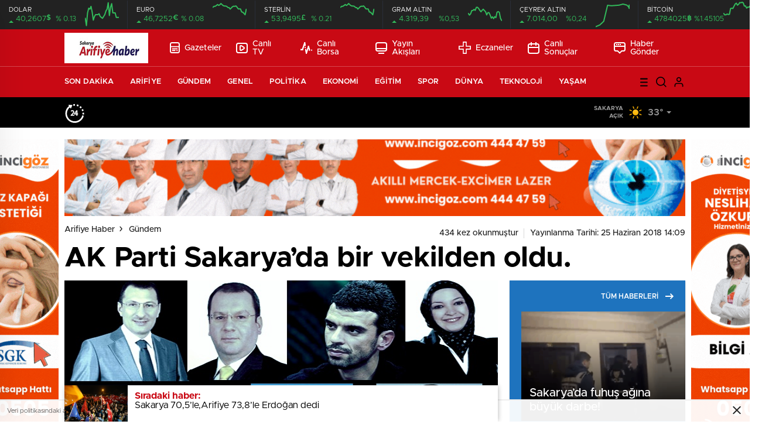

--- FILE ---
content_type: text/html; charset=UTF-8
request_url: https://www.arifiyehaber.net/ak-parti-sakaryada-bir-vekilden-oldu/
body_size: 25536
content:
<!doctype html>
<html lang="tr" itemscope="" itemtype="https://schema.org/Organization">

<head>

    <meta http-equiv="Content-Type" content="text/html; charset=utf-8" />
    <meta name="viewport" content="width=device-width, initial-scale=1.0, maximum-scale=1.0, user-scalable=no" />
    <title>AK Parti Sakarya&#8217;da bir vekilden oldu. &#8211; Arifiye Haber</title>
<meta name='robots' content='max-image-preview:large' />
	<style>img:is([sizes="auto" i], [sizes^="auto," i]) { contain-intrinsic-size: 3000px 1500px }</style>
	<link rel='dns-prefetch' href='//cdn.quilljs.com' />
<link rel="alternate" type="application/rss+xml" title="Arifiye Haber &raquo; AK Parti Sakarya&#8217;da bir vekilden oldu. yorum akışı" href="https://www.arifiyehaber.net/ak-parti-sakaryada-bir-vekilden-oldu/feed/" />
<style id='classic-theme-styles-inline-css' type='text/css'>
/*! This file is auto-generated */
.wp-block-button__link{color:#fff;background-color:#32373c;border-radius:9999px;box-shadow:none;text-decoration:none;padding:calc(.667em + 2px) calc(1.333em + 2px);font-size:1.125em}.wp-block-file__button{background:#32373c;color:#fff;text-decoration:none}
</style>
<style id='global-styles-inline-css' type='text/css'>
:root{--wp--preset--aspect-ratio--square: 1;--wp--preset--aspect-ratio--4-3: 4/3;--wp--preset--aspect-ratio--3-4: 3/4;--wp--preset--aspect-ratio--3-2: 3/2;--wp--preset--aspect-ratio--2-3: 2/3;--wp--preset--aspect-ratio--16-9: 16/9;--wp--preset--aspect-ratio--9-16: 9/16;--wp--preset--color--black: #000000;--wp--preset--color--cyan-bluish-gray: #abb8c3;--wp--preset--color--white: #ffffff;--wp--preset--color--pale-pink: #f78da7;--wp--preset--color--vivid-red: #cf2e2e;--wp--preset--color--luminous-vivid-orange: #ff6900;--wp--preset--color--luminous-vivid-amber: #fcb900;--wp--preset--color--light-green-cyan: #7bdcb5;--wp--preset--color--vivid-green-cyan: #00d084;--wp--preset--color--pale-cyan-blue: #8ed1fc;--wp--preset--color--vivid-cyan-blue: #0693e3;--wp--preset--color--vivid-purple: #9b51e0;--wp--preset--gradient--vivid-cyan-blue-to-vivid-purple: linear-gradient(135deg,rgba(6,147,227,1) 0%,rgb(155,81,224) 100%);--wp--preset--gradient--light-green-cyan-to-vivid-green-cyan: linear-gradient(135deg,rgb(122,220,180) 0%,rgb(0,208,130) 100%);--wp--preset--gradient--luminous-vivid-amber-to-luminous-vivid-orange: linear-gradient(135deg,rgba(252,185,0,1) 0%,rgba(255,105,0,1) 100%);--wp--preset--gradient--luminous-vivid-orange-to-vivid-red: linear-gradient(135deg,rgba(255,105,0,1) 0%,rgb(207,46,46) 100%);--wp--preset--gradient--very-light-gray-to-cyan-bluish-gray: linear-gradient(135deg,rgb(238,238,238) 0%,rgb(169,184,195) 100%);--wp--preset--gradient--cool-to-warm-spectrum: linear-gradient(135deg,rgb(74,234,220) 0%,rgb(151,120,209) 20%,rgb(207,42,186) 40%,rgb(238,44,130) 60%,rgb(251,105,98) 80%,rgb(254,248,76) 100%);--wp--preset--gradient--blush-light-purple: linear-gradient(135deg,rgb(255,206,236) 0%,rgb(152,150,240) 100%);--wp--preset--gradient--blush-bordeaux: linear-gradient(135deg,rgb(254,205,165) 0%,rgb(254,45,45) 50%,rgb(107,0,62) 100%);--wp--preset--gradient--luminous-dusk: linear-gradient(135deg,rgb(255,203,112) 0%,rgb(199,81,192) 50%,rgb(65,88,208) 100%);--wp--preset--gradient--pale-ocean: linear-gradient(135deg,rgb(255,245,203) 0%,rgb(182,227,212) 50%,rgb(51,167,181) 100%);--wp--preset--gradient--electric-grass: linear-gradient(135deg,rgb(202,248,128) 0%,rgb(113,206,126) 100%);--wp--preset--gradient--midnight: linear-gradient(135deg,rgb(2,3,129) 0%,rgb(40,116,252) 100%);--wp--preset--font-size--small: 13px;--wp--preset--font-size--medium: 20px;--wp--preset--font-size--large: 36px;--wp--preset--font-size--x-large: 42px;--wp--preset--spacing--20: 0.44rem;--wp--preset--spacing--30: 0.67rem;--wp--preset--spacing--40: 1rem;--wp--preset--spacing--50: 1.5rem;--wp--preset--spacing--60: 2.25rem;--wp--preset--spacing--70: 3.38rem;--wp--preset--spacing--80: 5.06rem;--wp--preset--shadow--natural: 6px 6px 9px rgba(0, 0, 0, 0.2);--wp--preset--shadow--deep: 12px 12px 50px rgba(0, 0, 0, 0.4);--wp--preset--shadow--sharp: 6px 6px 0px rgba(0, 0, 0, 0.2);--wp--preset--shadow--outlined: 6px 6px 0px -3px rgba(255, 255, 255, 1), 6px 6px rgba(0, 0, 0, 1);--wp--preset--shadow--crisp: 6px 6px 0px rgba(0, 0, 0, 1);}:where(.is-layout-flex){gap: 0.5em;}:where(.is-layout-grid){gap: 0.5em;}body .is-layout-flex{display: flex;}.is-layout-flex{flex-wrap: wrap;align-items: center;}.is-layout-flex > :is(*, div){margin: 0;}body .is-layout-grid{display: grid;}.is-layout-grid > :is(*, div){margin: 0;}:where(.wp-block-columns.is-layout-flex){gap: 2em;}:where(.wp-block-columns.is-layout-grid){gap: 2em;}:where(.wp-block-post-template.is-layout-flex){gap: 1.25em;}:where(.wp-block-post-template.is-layout-grid){gap: 1.25em;}.has-black-color{color: var(--wp--preset--color--black) !important;}.has-cyan-bluish-gray-color{color: var(--wp--preset--color--cyan-bluish-gray) !important;}.has-white-color{color: var(--wp--preset--color--white) !important;}.has-pale-pink-color{color: var(--wp--preset--color--pale-pink) !important;}.has-vivid-red-color{color: var(--wp--preset--color--vivid-red) !important;}.has-luminous-vivid-orange-color{color: var(--wp--preset--color--luminous-vivid-orange) !important;}.has-luminous-vivid-amber-color{color: var(--wp--preset--color--luminous-vivid-amber) !important;}.has-light-green-cyan-color{color: var(--wp--preset--color--light-green-cyan) !important;}.has-vivid-green-cyan-color{color: var(--wp--preset--color--vivid-green-cyan) !important;}.has-pale-cyan-blue-color{color: var(--wp--preset--color--pale-cyan-blue) !important;}.has-vivid-cyan-blue-color{color: var(--wp--preset--color--vivid-cyan-blue) !important;}.has-vivid-purple-color{color: var(--wp--preset--color--vivid-purple) !important;}.has-black-background-color{background-color: var(--wp--preset--color--black) !important;}.has-cyan-bluish-gray-background-color{background-color: var(--wp--preset--color--cyan-bluish-gray) !important;}.has-white-background-color{background-color: var(--wp--preset--color--white) !important;}.has-pale-pink-background-color{background-color: var(--wp--preset--color--pale-pink) !important;}.has-vivid-red-background-color{background-color: var(--wp--preset--color--vivid-red) !important;}.has-luminous-vivid-orange-background-color{background-color: var(--wp--preset--color--luminous-vivid-orange) !important;}.has-luminous-vivid-amber-background-color{background-color: var(--wp--preset--color--luminous-vivid-amber) !important;}.has-light-green-cyan-background-color{background-color: var(--wp--preset--color--light-green-cyan) !important;}.has-vivid-green-cyan-background-color{background-color: var(--wp--preset--color--vivid-green-cyan) !important;}.has-pale-cyan-blue-background-color{background-color: var(--wp--preset--color--pale-cyan-blue) !important;}.has-vivid-cyan-blue-background-color{background-color: var(--wp--preset--color--vivid-cyan-blue) !important;}.has-vivid-purple-background-color{background-color: var(--wp--preset--color--vivid-purple) !important;}.has-black-border-color{border-color: var(--wp--preset--color--black) !important;}.has-cyan-bluish-gray-border-color{border-color: var(--wp--preset--color--cyan-bluish-gray) !important;}.has-white-border-color{border-color: var(--wp--preset--color--white) !important;}.has-pale-pink-border-color{border-color: var(--wp--preset--color--pale-pink) !important;}.has-vivid-red-border-color{border-color: var(--wp--preset--color--vivid-red) !important;}.has-luminous-vivid-orange-border-color{border-color: var(--wp--preset--color--luminous-vivid-orange) !important;}.has-luminous-vivid-amber-border-color{border-color: var(--wp--preset--color--luminous-vivid-amber) !important;}.has-light-green-cyan-border-color{border-color: var(--wp--preset--color--light-green-cyan) !important;}.has-vivid-green-cyan-border-color{border-color: var(--wp--preset--color--vivid-green-cyan) !important;}.has-pale-cyan-blue-border-color{border-color: var(--wp--preset--color--pale-cyan-blue) !important;}.has-vivid-cyan-blue-border-color{border-color: var(--wp--preset--color--vivid-cyan-blue) !important;}.has-vivid-purple-border-color{border-color: var(--wp--preset--color--vivid-purple) !important;}.has-vivid-cyan-blue-to-vivid-purple-gradient-background{background: var(--wp--preset--gradient--vivid-cyan-blue-to-vivid-purple) !important;}.has-light-green-cyan-to-vivid-green-cyan-gradient-background{background: var(--wp--preset--gradient--light-green-cyan-to-vivid-green-cyan) !important;}.has-luminous-vivid-amber-to-luminous-vivid-orange-gradient-background{background: var(--wp--preset--gradient--luminous-vivid-amber-to-luminous-vivid-orange) !important;}.has-luminous-vivid-orange-to-vivid-red-gradient-background{background: var(--wp--preset--gradient--luminous-vivid-orange-to-vivid-red) !important;}.has-very-light-gray-to-cyan-bluish-gray-gradient-background{background: var(--wp--preset--gradient--very-light-gray-to-cyan-bluish-gray) !important;}.has-cool-to-warm-spectrum-gradient-background{background: var(--wp--preset--gradient--cool-to-warm-spectrum) !important;}.has-blush-light-purple-gradient-background{background: var(--wp--preset--gradient--blush-light-purple) !important;}.has-blush-bordeaux-gradient-background{background: var(--wp--preset--gradient--blush-bordeaux) !important;}.has-luminous-dusk-gradient-background{background: var(--wp--preset--gradient--luminous-dusk) !important;}.has-pale-ocean-gradient-background{background: var(--wp--preset--gradient--pale-ocean) !important;}.has-electric-grass-gradient-background{background: var(--wp--preset--gradient--electric-grass) !important;}.has-midnight-gradient-background{background: var(--wp--preset--gradient--midnight) !important;}.has-small-font-size{font-size: var(--wp--preset--font-size--small) !important;}.has-medium-font-size{font-size: var(--wp--preset--font-size--medium) !important;}.has-large-font-size{font-size: var(--wp--preset--font-size--large) !important;}.has-x-large-font-size{font-size: var(--wp--preset--font-size--x-large) !important;}
:where(.wp-block-post-template.is-layout-flex){gap: 1.25em;}:where(.wp-block-post-template.is-layout-grid){gap: 1.25em;}
:where(.wp-block-columns.is-layout-flex){gap: 2em;}:where(.wp-block-columns.is-layout-grid){gap: 2em;}
:root :where(.wp-block-pullquote){font-size: 1.5em;line-height: 1.6;}
</style>
<script type="text/javascript" src="https://www.arifiyehaber.net/wp-includes/js/jquery/jquery.min.js?ver=3.7.1" id="jquery-core-js"></script>
<script type="text/javascript" src="https://www.arifiyehaber.net/wp-includes/js/jquery/jquery-migrate.min.js?ver=3.4.1" id="jquery-migrate-js"></script>
<script type="text/javascript" id="jquery-js-after">
/* <![CDATA[ */
var $ = jQuery.noConflict();
/* ]]> */
</script>
<link rel="https://api.w.org/" href="https://www.arifiyehaber.net/wp-json/" /><link rel="alternate" title="JSON" type="application/json" href="https://www.arifiyehaber.net/wp-json/wp/v2/posts/47009" /><link rel="EditURI" type="application/rsd+xml" title="RSD" href="https://www.arifiyehaber.net/xmlrpc.php?rsd" />
<meta name="generator" content="WordPress 6.8.3" />
<link rel="canonical" href="https://www.arifiyehaber.net/ak-parti-sakaryada-bir-vekilden-oldu/" />
<link rel='shortlink' href='https://www.arifiyehaber.net/?p=47009' />
<link rel="alternate" title="oEmbed (JSON)" type="application/json+oembed" href="https://www.arifiyehaber.net/wp-json/oembed/1.0/embed?url=https%3A%2F%2Fwww.arifiyehaber.net%2Fak-parti-sakaryada-bir-vekilden-oldu%2F" />
<link rel="alternate" title="oEmbed (XML)" type="text/xml+oembed" href="https://www.arifiyehaber.net/wp-json/oembed/1.0/embed?url=https%3A%2F%2Fwww.arifiyehaber.net%2Fak-parti-sakaryada-bir-vekilden-oldu%2F&#038;format=xml" />
        <meta property="og:title" content="AK Parti Sakarya&#8217;da bir vekilden oldu." />
                    <meta property="og:image" content="https://www.arifiyehaber.net/wp-content/uploads/2018/06/vekiller.jpg" />
                <link rel="icon" href="https://www.arifiyehaber.net/wp-content/uploads/2020/09/cropped-ARF-HABR.fw_-32x32.png" sizes="32x32" />
<link rel="icon" href="https://www.arifiyehaber.net/wp-content/uploads/2020/09/cropped-ARF-HABR.fw_-192x192.png" sizes="192x192" />
<link rel="apple-touch-icon" href="https://www.arifiyehaber.net/wp-content/uploads/2020/09/cropped-ARF-HABR.fw_-180x180.png" />
<meta name="msapplication-TileImage" content="https://www.arifiyehaber.net/wp-content/uploads/2020/09/cropped-ARF-HABR.fw_-270x270.png" />
    <link rel="stylesheet" href="https://www.arifiyehaber.net/wp-content/themes/birhaber/Css/styles.css?v=3.1" />
    <!-- Google tag (gtag.js) -->
<script async src="https://www.googletagmanager.com/gtag/js?id=UA-42300714-2"></script>
<script>
  window.dataLayer = window.dataLayer || [];
  function gtag(){dataLayer.push(arguments);}
  gtag('js', new Date());

  gtag('config', 'UA-42300714-2');
</script>        <link rel="Shortcut Icon" href="" type="image/x-icon">
    <link rel="stylesheet" href="https://www.arifiyehaber.net/wp-content/themes/birhaber/Css/owl.carousel.min.css">
            <style>

    
    
    .newsBox2 > i{background: #1e73be;opacity: 0.7;}
    .header-middle{background-color: }

    
    .videoNewsBox ul li a strong:hover,.newsBox:hover>strong,.newsBox>strong:hover{color: #1e73be}
    .pageWrapper .pageMainWrap .contentWrap .pageNav ul li.active a:before,
    .pageWrapper .pageMainWrap .contentWrap .wideArea .contactForm .submit,
    .tag,[data-tooltip]:before,#profile .top > div > div > div > p span,#profile .top > div .award li a,
    #profile .bottom .left .tab .tabMenu > li.active,#profile .bottom .left .tab .tabContent ul li a p em b,#profile .bottom .left .tab .tabContent .more a,
    .numberSlider .nav > div:hover,#profile .bottom .left .tab .tabContent ul li a p em b:before,.img-col:hover .cover-btn,.ayarlarkaydet:hover,.kolexit p,
    .more:hover img,.form-switch.active,a.other-text,.to-top{background: #1e73be!important;}
    #profileEdit > div > div:first-child ul li a:hover, #profileEdit > div > div:first-child ul li a.active,.authorBox ul li a strong,
    #home > .bottom > .left .twoLineNews > div > div > div > div > div > div a strong:hover{color: #1e73be}
    .sirrl svg.titledot rect,.set-in-right .titledot rect {    fill: #1e73be;}
    footer .center > div .bulletin .form input{background: #2b2b2b}
    footer .center > div .bulletin .form button{background: #2b2b2b}
    .fixtureBox .top > div ul li.active,.fixtureBox .bottom > div .t table tr td.center ul li time,.fixtureBox .bottom > div .h > div{background: #1e73be}
    .fixtureBox .bottom > div .t table tr td:last-child a,.ydl-other ul li a h2,.yr-in a span,.yr-in a:hover p,.datepicker-panel>ul>li[data-view="month current"], .datepicker-panel>ul>li[data-view="year current"]{color: #1e73be}
    .yinl-left b,.set-top-text p b,.flex-times.flex-start a:hover,.yinl-right a:hover {color: #1e73be!important;}
    #newsSend > .content > div .row > div:first-child form .category ul li a.active,.sinl-top figure{border-color:#1e73be!important;}
    .pageWrapper .pageBread ul li:last-child a,.pageWrapper .pageMainWrap .contentWrap .wideArea .contactForm .submit,
    .pageWrapper .pageMainWrap .contentWrap .pageNav ul li.active a:before,.pageWrapper .pageMainWrap .contentWrap .pageNav ul li > a:before,
    .videonews .ntitle h3:before, .videonews li figure span, .videonews li:hover{background: #1e73be}
    
    body{background-color: #ededed}
    .lastmin-slider .owl-dots button.active:after{border-color: transparent transparent #ededed}
    .left .more a, .mainSlide .owl-dots button.active,
    .panel-slider .owl-dots button.active, .panel-slider .owl-nav .owl-prev:hover, .panel-slider .owl-nav .owl-next:hover,
    .ntitle h3:before, .sticky-bread,.datepicker-panel>ul>li.picked{background-color: #1e73be !important;}
    .four-manset-pagination ul li.active:before, .four-manset-pagination ul li:hover:before{border-color: #1e73be}
    .videoNewsBox ul li a strong:hover, .newsBox:hover>strong, .newsBox>strong:hover, #newsRead .bottom .left .detail p strong{color: #1e73be}
    #newsRead .bottom .left .tags ul li:hover,  span.icon-border-count
    #home>.bottom>.left .twoLineNews>div>div>div>div>div>div a:hover strong, .sixNews .right .newsBox2>span:hover strong{color: #1e73be}
    .sixNews .left div:not(:first-child) .newsBox2>span:hover strong{color: #1e73be}
    .owl-yazarlar-in a:hover h2, .owl-yazarlar-in a:hover h5{color: #1e73be}
    .hm-in-left nav ul li a{color: }
    .hm-in-right ul li a svg path,.hm-in-right ul li a svg circle, .hm-in-right ul li a{stroke:#000000;}
.hm-in-right ul li a:hover span{background-color: #ffffff}
.hm-in-right ul li a.hamburger svg path {stroke: none!important;
    fill: #000000;}
    .hm-in-right ul li a span{background-color: #000000}
    .hm-in-right ul li a{border-color: #000000}
    .header-bottom{background-color: #000000}
    .header-bottom ul a, .header-bottom ul svg path, .header-bottom ul svg rect {color: #ffffff;fill: #ffffff}
    .header-bottom ul a:hover, .header-bottom ul a.active{color:#ffffff}
    .header-bottom ul a:hover svg path, .header-bottom ul a:hover svg rect{fill: #ffffff}

    .sondakika.son-flash:after, .sondakika.son-flash:before {border-color: transparent transparent #ffffff;}
    .sondakika.son-flash, .sondakika.son-flash:after{background-color: #c90914}
    .sondakika.son-flash span{color: #ffffff}

    .sondakika:after, .sondakika:before {border-color: transparent transparent #fdca49;}
    .sondakika, .sondakika:after{background-color: #222222}
    .sondakika span{color: #fdca49}
    .fn-in-right a:hover,.tyi-in-right h5:hover,.tyi-in-bottom a:hover{color: #1e73be !important;}
    .mainSlide .owl-nav button:hover, .manset4 .owl-dots button.active, .sliderhamburger:hover{background-color: #1e73be;}
    .hmb-in-left ul li a:before{background-color: }
    .header-middle-bottom, .header-middle2{background-color: }
    .hmb-in-left ul li a, .hm2-in .hm2-right ul li a{color: }
    .hm2-in .hm2-right ul li a svg path, .hm2-in .hm2-right ul li a svg rect{fill :}
        .new-header-gray{background-color: #000000}
    .h4b-carousel a{color: #ffffff}
    #owl-h4b .owl-nav button u{background-color: #ffffff}
    .h4b-carousel span{color: #ffffff}
    .h4b-carousel i, .h4b-carousel a{color: #ffffff}
    .hour24 svg path {fill: #ffffff}
    .nhg-right ul li span, .nhg-right ul li p{color: #ffffff}
        .cb-ver-head, .p-d-body .ss-top ul li.active, #newsRead .top .siteMap li strong, .p-d-body .ss-top ul li:hover, #newsRead .bottom .left .tags ul li:hover{background-color: #1e73be}
    .koleksiyonexit-in a.kolcikar{background-color: #1e73be !important;}
    .takipettiklerim-in-right>a:hover{color: #1e73be !important;}

    .db-in input:focus {
        color: #1e73be;
        border-color: #1e73be;
    }
    .radio input:checked ~ .checkmark{background-color: #1e73be;border-color:#1e73be}
    .goldto-bottom a{background-color: #1e73be}
    .db-in input:focus::placeholder {
        color: #1e73be;
    }

.goldto-miktar input:focus {
    color: #1e73be;
    border-color: #1e73be;
}

.goldto-miktar input:focus::placeholder {
    color: #1e73be;
}

.goldto-bottom select:focus {
    border-color: #1e73be;

}
header .header-charts {
    z-index: 9!important;
}

.header-middle {
    z-index: 99;
}
</style>
</head>

<body class=" hmfix  bgWhite mm-wrapper">

    <header>
        <style>
        .hc-in:after {
        background-color: #2A2E39;
    }
    .hc-down .highcharts-markers path:last-child,
    .hc-down .highchats-series path {
    fill: #FD5C56;
}

.hc-down .highcharts-series path:first-child {
    stroke: #FD5C56;
}

    </style>
<div class="header-charts">
            <div class="hc-in ">
            <div class="hc-in-left ">
                <span>DOLAR</span>
                <p>
                    <u>40,2607<i>$</i></u><i>% 0.13</i>
                </p>
            </div>
            <div class="hc-in-right">
                <div id="chart1"></div>
            </div>
        </div>
            <div class="hc-in ">
            <div class="hc-in-left ">
                <span>EURO</span>
                <p>
                    <u>46,7252<i>€</i></u><i>% 0.08</i>
                </p>
            </div>
            <div class="hc-in-right">
                <div id="chart2"></div>
            </div>
        </div>
            <div class="hc-in ">
            <div class="hc-in-left ">
                <span>STERLİN</span>
                <p>
                    <u>53,9495<i>£</i></u><i>% 0.21</i>
                </p>
            </div>
            <div class="hc-in-right">
                <div id="chart3"></div>
            </div>
        </div>
            <div class="hc-in ">
            <div class="hc-in-left ">
                <span>GRAM ALTIN</span>
                <p>
                    <u>4.319,39</u><i>%0,53</i>
                </p>
            </div>
            <div class="hc-in-right">
                <div id="chart4"></div>
            </div>
        </div>
            <div class="hc-in ">
            <div class="hc-in-left ">
                <span>ÇEYREK ALTIN</span>
                <p>
                    <u>7.014,00</u><i>%0,24</i>
                </p>
            </div>
            <div class="hc-in-right">
                <div id="chart5"></div>
            </div>
        </div>
            <div class="hc-in ">
            <div class="hc-in-left ">
                <span>BİTCOİN</span>
                <p>
                    <u>4784025<i>฿</i></u><i>%1.45105</i>
                </p>
            </div>
            <div class="hc-in-right">
                <div id="chart6"></div>
            </div>
        </div>
    </div>

<script src="https://www.arifiyehaber.net/wp-content/themes/birhaber/js/highchartssrc.min.js"></script>

<script>

        /*chart1*/
    var chart = new Highcharts.Chart({
        chart: {
            renderTo: 'chart1',
            margin: 0,
            height: 50
        },
        title: {
            text: ''
        },
        subTitle: {
            text: ''
        },
        credits: {enabled: false},
        legend: {
            enabled: false
        },
        plotOptions: {
            series: {
                shadow: false,
                borderWidth: 0,
                color: '#32BA5B',
                marker: {
                    enabled: false
                }
            }
        },
        tooltip: {
            formatter: function () {
                return '' +
                    "" +
                    '' + Highcharts.dateFormat('%H:%M', this.x) +
                    '<br /><u>●</u><b> ' + this.y + '</b>';
            }
        },
        xAxis: {
            type: 'datetime',
            enabled: false,
            labels: {
                formatter: function () {
                    return Highcharts.dateFormat('%H:%M', this.value)
                }
            }
        },
      yAxis: {
  title: {
    text: null
  },
  visible: false

},

        series: [{
            showInLegend: false,
            data: [[1752668400000,40.2581],[1752667800000,40.2581],[1752667200000,40.2581],[1752666600000,40.2586],[1752666000000,40.2586],[1752665400000,40.2586],[1752664800000,40.2596],[1752664200000,40.2592],[1752663600000,40.2583],[1752663000000,40.2597],[1752662400000,40.259],[1752661800000,40.2588],[1752661200000,40.2584],[1752660600000,40.2582],[1752660000000,40.258],[1752659400000,40.2581],[1752658800000,40.2582],[1752658200000,40.2585],[1752657600000,40.2584],[1752657000000,40.2584],[1752656400000,40.2584],[1752655800000,40.2582],[1752655200000,40.2578],[1752654600000,40.2587],[1752654000000,40.2593],[1752653400000,40.259],[1752652800000,40.2591],[1752652200000,40.2586],[1752651600000,40.2572],[1752651000000,40.258],]
        }]
    });
        /*chart1*/
    var chart = new Highcharts.Chart({
        chart: {
            renderTo: 'chart2',
            margin: 0,
            height: 50
        },
        title: {
            text: ''
        },
        subTitle: {
            text: ''
        },
        credits: {enabled: false},
        legend: {
            enabled: false
        },
        plotOptions: {
            series: {
                shadow: false,
                borderWidth: 0,
                color: '#32BA5B',
                marker: {
                    enabled: false
                }
            }
        },
        tooltip: {
            formatter: function () {
                return '' +
                    "" +
                    '' + Highcharts.dateFormat('%H:%M', this.x) +
                    '<br /><u>●</u><b> ' + this.y + '</b>';
            }
        },
        xAxis: {
            type: 'datetime',
            enabled: false,
            labels: {
                formatter: function () {
                    return Highcharts.dateFormat('%H:%M', this.value)
                }
            }
        },
      yAxis: {
  title: {
    text: null
  },
  visible: false

},

        series: [{
            showInLegend: false,
            data: [[1752669000000,46.7784],[1752668400000,46.7191],[1752667800000,46.7332],[1752667200000,46.7464],[1752666600000,46.7496],[1752666000000,46.7814],[1752665400000,46.7827],[1752664800000,46.7831],[1752664200000,46.8012],[1752663600000,46.8152],[1752663000000,46.8111],[1752662400000,46.8122],[1752661800000,46.8065],[1752661200000,46.7933],[1752660600000,46.7807],[1752660000000,46.7971],[1752659400000,46.7978],[1752658800000,46.8106],[1752658200000,46.8142],[1752657600000,46.8142],[1752657000000,46.818],[1752656400000,46.8285],[1752655800000,46.8415],[1752655200000,46.8279],[1752654600000,46.8209],[1752654000000,46.8302],[1752653400000,46.8202],[1752652800000,46.8116],[1752652200000,46.8113],[1752651600000,46.801],]
        }]
    });
        /*chart1*/
    var chart = new Highcharts.Chart({
        chart: {
            renderTo: 'chart3',
            margin: 0,
            height: 50
        },
        title: {
            text: ''
        },
        subTitle: {
            text: ''
        },
        credits: {enabled: false},
        legend: {
            enabled: false
        },
        plotOptions: {
            series: {
                shadow: false,
                borderWidth: 0,
                color: '#32BA5B',
                marker: {
                    enabled: false
                }
            }
        },
        tooltip: {
            formatter: function () {
                return '' +
                    "" +
                    '' + Highcharts.dateFormat('%H:%M', this.x) +
                    '<br /><u>●</u><b> ' + this.y + '</b>';
            }
        },
        xAxis: {
            type: 'datetime',
            enabled: false,
            labels: {
                formatter: function () {
                    return Highcharts.dateFormat('%H:%M', this.value)
                }
            }
        },
      yAxis: {
  title: {
    text: null
  },
  visible: false

},

        series: [{
            showInLegend: false,
            data: [[1752669000000,46.7784],[1752668400000,46.7191],[1752667800000,46.7332],[1752667200000,46.7464],[1752666600000,46.7496],[1752666000000,46.7814],[1752665400000,46.7827],[1752664800000,46.7831],[1752664200000,46.8012],[1752663600000,46.8152],[1752663000000,46.8111],[1752662400000,46.8122],[1752661800000,46.8065],[1752661200000,46.7933],[1752660600000,46.7807],[1752660000000,46.7971],[1752659400000,46.7978],[1752658800000,46.8106],[1752658200000,46.8142],[1752657600000,46.8142],[1752657000000,46.818],[1752656400000,46.8285],[1752655800000,46.8415],[1752655200000,46.8279],[1752654600000,46.8209],[1752654000000,46.8302],[1752653400000,46.8202],[1752652800000,46.8116],[1752652200000,46.8113],[1752651600000,46.801],]
        }]
    });
        /*chart1*/
    var chart = new Highcharts.Chart({
        chart: {
            renderTo: 'chart4',
            margin: 0,
            height: 50
        },
        title: {
            text: ''
        },
        subTitle: {
            text: ''
        },
        credits: {enabled: false},
        legend: {
            enabled: false
        },
        plotOptions: {
            series: {
                shadow: false,
                borderWidth: 0,
                color: '#32BA5B',
                marker: {
                    enabled: false
                }
            }
        },
        tooltip: {
            formatter: function () {
                return '' +
                    "" +
                    '' + Highcharts.dateFormat('%H:%M', this.x) +
                    '<br /><u>●</u><b> ' + this.y + '</b>';
            }
        },
        xAxis: {
            type: 'datetime',
            enabled: false,
            labels: {
                formatter: function () {
                    return Highcharts.dateFormat('%H:%M', this.value)
                }
            }
        },
      yAxis: {
  title: {
    text: null
  },
  visible: false

},

        series: [{
            showInLegend: false,
            data: [[1752668400000,4315.243],[1752667800000,4317.022],[1752667200000,4321.883],[1752666600000,4322.506],[1752666000000,4321.95],[1752665400000,4317.541],[1752664800000,4318.347],[1752664200000,4316.725],[1752663600000,4318.241],[1752663000000,4317.144],[1752662400000,4319.733],[1752661800000,4321.642],[1752661200000,4321.612],[1752660600000,4319.792],[1752660000000,4322.403],[1752659400000,4323.346],[1752658800000,4324.456],[1752658200000,4323.523],[1752657600000,4322.355],[1752657000000,4323.554],[1752656400000,4325.022],[1752655800000,4326.036],[1752655200000,4325.98],[1752654600000,4323.514],[1752654000000,4324.269],[1752653400000,4323.442],[1752652800000,4323.316],[1752652200000,4320.686],[1752651600000,4319.656],[1752651000000,4320.927],]
        }]
    });
        /*chart1*/
    var chart = new Highcharts.Chart({
        chart: {
            renderTo: 'chart5',
            margin: 0,
            height: 50
        },
        title: {
            text: ''
        },
        subTitle: {
            text: ''
        },
        credits: {enabled: false},
        legend: {
            enabled: false
        },
        plotOptions: {
            series: {
                shadow: false,
                borderWidth: 0,
                color: '#32BA5B',
                marker: {
                    enabled: false
                }
            }
        },
        tooltip: {
            formatter: function () {
                return '' +
                    "" +
                    '' + Highcharts.dateFormat('%H:%M', this.x) +
                    '<br /><u>●</u><b> ' + this.y + '</b>';
            }
        },
        xAxis: {
            type: 'datetime',
            enabled: false,
            labels: {
                formatter: function () {
                    return Highcharts.dateFormat('%H:%M', this.value)
                }
            }
        },
      yAxis: {
  title: {
    text: null
  },
  visible: false

},

        series: [{
            showInLegend: false,
            data: [[1752668400000,7045.6],[1752667800000,7048.91],[1752667200000,7053.77],[1752666600000,7057.08],[1752666000000,7059.06],[1752665400000,7050.46],[1752664800000,7052.45],[1752664200000,7052.02],[1752663600000,7048.94],[1752663000000,7046.96],[1752662400000,7048.51],[1752661800000,7046.76],[1752661200000,7046.76],[1752660600000,7050.07],[1752660000000,7052.05],[1752659400000,7053.37],[1752658800000,7054.69],[1752658200000,7053.37],[1752657600000,7053.37],[1752657000000,7049.86],[1752656400000,7053.16],[1752655800000,7051.41],[1752613200000,7059.06],[1752526800000,7063.26],[1752440400000,7058.9],[1752267600000,7056.45],[1752181200000,7058.21],[1752094800000,6992.6],[1752008400000,6977.88],[1751922000000,6971.1],]
        }]
    });
        /*chart1*/
    var chart = new Highcharts.Chart({
        chart: {
            renderTo: 'chart6',
            margin: 0,
            height: 50
        },
        title: {
            text: ''
        },
        subTitle: {
            text: ''
        },
        credits: {enabled: false},
        legend: {
            enabled: false
        },
        plotOptions: {
            series: {
                shadow: false,
                borderWidth: 0,
                color: '#32BA5B',
                marker: {
                    enabled: false
                }
            }
        },
        tooltip: {
            formatter: function () {
                return '' +
                    "" +
                    '' + Highcharts.dateFormat('%H:%M', this.x) +
                    '<br /><u>●</u><b> ' + this.y + '</b>';
            }
        },
        xAxis: {
            type: 'datetime',
            enabled: false,
            labels: {
                formatter: function () {
                    return Highcharts.dateFormat('%H:%M', this.value)
                }
            }
        },
      yAxis: {
  title: {
    text: null
  },
  visible: false

},

        series: [{
            showInLegend: false,
            data: [[1752668400000,118859.49],[1752667800000,118785.46],[1752667200000,118883.53],[1752666600000,118769.07],[1752666000000,118894.01],[1752665400000,118828.27],[1752664800000,118911.89],[1752664200000,118805.08],[1752663600000,118824.95],[1752663000000,118736.24],[1752662400000,118911.39],[1752661800000,118905.12],[1752661200000,119168.14],[1752660600000,119220],[1752660000000,119171.6],[1752659400000,119193.38],[1752658800000,119054],[1752658200000,118974.87],[1752657600000,119141.43],[1752657000000,119070.68],[1752656400000,118888],[1752655800000,118699.99],[1752655200000,118727.81],[1752654600000,118700.71],[1752654000000,118230.88],[1752653400000,118211.93],[1752652800000,118250.15],[1752652200000,118189.24],[1752651600000,118179.55],[1752651000000,118295],]
        }]
    });
    </script>

        <div class="header-middle2">
    <div class="container">
        <div class="hm2-in">
            <div class="header-search-form">
                <div class="container">
                    <div class="hsf-in">
                        <form class="" action="https://www.arifiyehaber.net/" method="get">
                            <input type="text" name="s" placeholder="Ne aramak istersiniz?">
                            <div class="s-close">
                                <svg width="12" height="12" version="1.1" id="Capa_1"
                                     xmlns="https://www.w3.org/2000/svg" xmlns:xlink="https://www.w3.org/1999/xlink"
                                     x="0px" y="0px" viewBox="0 0 47.971 47.971"
                                     style="enable-background:new 0 0 47.971 47.971;" xml:space="preserve">
                              <g>
                                  <path d="M28.228,23.986L47.092,5.122c1.172-1.171,1.172-3.071,0-4.242c-1.172-1.172-3.07-1.172-4.242,0L23.986,19.744L5.121,0.88
                                  c-1.172-1.172-3.07-1.172-4.242,0c-1.172,1.171-1.172,3.071,0,4.242l18.865,18.864L0.879,42.85c-1.172,1.171-1.172,3.071,0,4.242
                                  C1.465,47.677,2.233,47.97,3,47.97s1.535-0.293,2.121-0.879l18.865-18.864L42.85,47.091c0.586,0.586,1.354,0.879,2.121,0.879
                                  s1.535-0.293,2.121-0.879c1.172-1.171,1.172-3.071,0-4.242L28.228,23.986z"
                                        fill="#222"></path>
                              </g>
                                    <g>
                                    </g>
                                    <g>
                                    </g>
                                    <g>
                                    </g>
                                    <g>
                                    </g>
                                    <g>
                                    </g>
                                    <g>
                                    </g>
                                    <g>
                                    </g>
                                    <g>
                                    </g>
                                    <g>
                                    </g>
                                    <g>
                                    </g>
                                    <g>
                                    </g>
                                    <g>
                                    </g>
                                    <g>
                                    </g>
                                    <g>
                                    </g>
                                    <g>
                                    </g>
                              </svg>

                            </div>
                        </form>
                    </div>
                </div>
            </div>
            <div class="hm2-left">
                <div id="logo">
                    <a href="https://www.arifiyehaber.net/" id="logo" class="mobile-gizle  desktop-logo"><img
                                src="https://www.arifiyehaber.net/wp-content/uploads/2025/03/logo-tas.jpg" class="logo-lzy"
                                alt="Arifiye Haber"/></a>
                    <a href="https://www.arifiyehaber.net/" class="des-gizle"><img src="https://www.arifiyehaber.net/wp-content/uploads/2025/03/logaaaa.jpg"
                                                                                class="logo-lzy"
                                                                                alt="Arifiye Haber"/>
                        </a>                </div>
            </div>
            <div class="hm2-right">
                <ul>
                    
    <li>
    <a href="https://www.arifiyehaber.net/gazeteler">
        <svg xmlns="http://www.w3.org/2000/svg" width="17" height="19.004" viewBox="0 0 17 19.004"><path d="M722.777,134.032a3.789,3.789,0,0,1-3.777-3.8v-11.4a3.789,3.789,0,0,1,3.777-3.8h9.445a3.79,3.79,0,0,1,3.778,3.8v11.4a3.789,3.789,0,0,1-3.778,3.8Zm-1.888-3.8a1.9,1.9,0,0,0,1.888,1.9h9.445a1.9,1.9,0,0,0,1.889-1.9v-6.652H720.889Zm0-11.4v2.851h13.222v-2.851a1.9,1.9,0,0,0-1.889-1.9h-9.445A1.9,1.9,0,0,0,720.889,118.828Zm9.441,11.4v-1.9h1.89v1.9Zm-7.55,0v-1.9h5.67v1.9Zm0-2.85v-1.9h9.44v1.9Z" transform="translate(-719 -115.027)" fill="#999"/></svg>
        Gazeteler
    </a>
</li>



    <li>
    <a href="https://www.arifiyehaber.net/canli-tv">
        <svg xmlns="http://www.w3.org/2000/svg" width="20" height="18.005" viewBox="0 0 20 18.005"><path d="M1096,133.032a4,4,0,0,1-4-4v-10a4,4,0,0,1,4-4h12a4,4,0,0,1,4,4v10a4,4,0,0,1-4,4Zm-2-14v10a2,2,0,0,0,2,2h12a2,2,0,0,0,2-2v-10a2,2,0,0,0-2-2h-12A2,2,0,0,0,1094,119.028Zm4,7.411v-4.817a2.45,2.45,0,0,1,2.4-2.594,2.65,2.65,0,0,1,1.393.411l3.9,2.395a2.6,2.6,0,0,1,1.3,2.21,2.561,2.561,0,0,1-1.277,2.178l-3.932,2.4a2.651,2.651,0,0,1-1.386.4A2.449,2.449,0,0,1,1098,126.438Zm2-4.817v4.817c0,.374.157.592.4.592a.679.679,0,0,0,.347-.115l3.928-2.4a.522.522,0,0,0-.021-.971l-3.908-2.4a.687.687,0,0,0-.347-.115C1100.157,121.028,1100,121.245,1100,121.622Z" transform="translate(-1092 -115.027)" fill="#999"/></svg>
        Canlı TV
    </a>
</li>


    <li>
    <a href="https://www.arifiyehaber.net/canli-borsa">
        <svg xmlns="http://www.w3.org/2000/svg" width="20.001" height="20.004" viewBox="0 0 20.001 20.004"><g transform="translate(-1353 -114.026)"><path d="M1363.909,134.03h-1.818v-.841l-1.1-7.343h1.839l.478,3.188,2.421-7.87v-.773h1.818v.782l1.818,5.584v1.819h-1.818v-.782l-.941-3.3-2.7,8.761v.772Zm-6.363-6.366H1353v-1.819h2.727l3.637-11.048v-.771h1.818v.841l.828,5.523h-1.738l-.053.319-.253-1.687-2.421,7.734v.908Z" fill="#9aa0be"/><rect width="1.82" height="1.82" transform="translate(1371.18 126.76)" fill="#9aa0be"/><rect width="1.82" height="1.82" transform="translate(1360.27 122.21)" fill="#9aa0be"/><path d="M1363.908,134.03h-1.817v-.841l-1.1-7.343h1.839l.478,3.188,2.421-7.87v-.773h1.818v.782l1.818,5.584v1.819h-1.818v-.782l-.941-3.3-2.7,8.761v.772h0Zm7.272-5.449V126.76H1373v1.821Zm-13.635-.916H1353v-1.819h2.727l3.637-11.048v-.771h1.818v.841l.829,5.523h-1.738l-.053.319-.253-1.687-2.421,7.734v.908h0Zm2.725-3.634v-1.82h1.82v1.82Z" fill="#999"/></g></svg>
        Canlı Borsa
    </a>
</li>

    <li>
        <a href="https://www.arifiyehaber.net/tv-yayin-akislari">
            <svg xmlns="http://www.w3.org/2000/svg" width="20" height="20.001" viewBox="0 0 20 20.001"><path d="M1149,141v-2h10v2Zm-1-4a4,4,0,0,1-4-4h0v-8a4,4,0,0,1,4-4h12a4,4,0,0,1,4,4v8h0a4,4,0,0,1-4,4Zm0-2h12a2,2,0,0,0,2-2h-16A2,2,0,0,0,1148,135Zm14-4v-6a2,2,0,0,0-2-2h-12a2,2,0,0,0-2,2v6Z" transform="translate(-1144 -121)" fill="#999"/></svg>
            Yayın Akışları
        </a>
    </li>


    <li>
        <a href="https://www.arifiyehaber.net/nobetci-eczaneler">
          <svg height="21" viewBox="0 0 512 512" width="21" xmlns="http://www.w3.org/2000/svg"><path d="m336 512h-160v-177h-176v-160h176v-175h160v175h176v160h-176zm-120-40h80v-177h176v-80h-176v-175h-80v175h-176v80h176zm0 0"/ fill="#999"></svg>
            Eczaneler
        </a>
    </li>


    <li>
        <a href="https://www.arifiyehaber.net/futbol-canli-sonuclar">
            <svg xmlns="http://www.w3.org/2000/svg" width="20" height="20.002" viewBox="0 0 20 20.002"><path d="M1651,134.032a4,4,0,0,1-4-4v-10a4,4,0,0,1,4-4h1v-2h2v2h6v-2h2v2h1a4,4,0,0,1,4,4v10a4,4,0,0,1-4,4Zm-2-4a2,2,0,0,0,2,2h12a2,2,0,0,0,2-2v-6h-16Zm16-8v-2a2,2,0,0,0-2-2h-1v2h-2v-2h-6v2h-2v-2h-1a2,2,0,0,0-2,2v2Z" transform="translate(-1647 -114.03)" fill="#999"/></svg>
            Canlı Sonuçlar
        </a>
    </li>


    <li>
        <a href="https://www.arifiyehaber.net/haber-gonder">
            <svg xmlns="http://www.w3.org/2000/svg" width="20" height="20.001" viewBox="0 0 20 20.001"><path d="M1601,136h-2a3.8,3.8,0,0,1-4-3.555v-8.888a3.8,3.8,0,0,1,4-3.557h12a3.8,3.8,0,0,1,4,3.557v8.888a3.8,3.8,0,0,1-4,3.555h-2l-4,4Zm-4-3.555a1.846,1.846,0,0,0,2,1.555h2.83l.585.586,2.586,2.586,2.586-2.586.586-.586H1611a1.846,1.846,0,0,0,2-1.555V128h-16Zm0-8.888V126h16v-2.443a1.845,1.845,0,0,0-2-1.556h-12A1.845,1.845,0,0,0,1597,123.556Zm8,1.445v-2h2v2Zm-3,0v-2h2v2Zm-3,0v-2h2v2Z" transform="translate(-1595 -119.999)" fill="#999"/></svg>
            Haber Gönder
        </a>
    </li>


                </ul>

            </div>
            <div class="hm-in-right">
                <ul>
                                            <li><a href="javascript:void(0);" class="hamburger">
                          <svg class="hmbicon" height="32" width="32">
                    <use xlink:href="#hmbicon">
                        <symbol id="hmbicon" viewBox="0 0 26 26">
                            <path d="M9.62 9.533h-8.84c-0.433 0-0.78-0.347-0.78-0.78v-0.26c0-0.347 0.347-0.693 0.78-0.693h8.927c0.347 0 0.693 0.347 0.693 0.78v0.26c0 0.347-0.347 0.693-0.78 0.693z" fill="#ffffff"></path>
                            <path d="M9.533 14.3h-8.667c-0.433 0-0.867-0.347-0.867-0.867v0c0-0.433 0.347-0.867 0.867-0.867h8.667c0.433 0 0.867 0.347 0.867 0.867v0c0 0.433-0.347 0.867-0.867 0.867z" fill="#ffffff"></path>
                            <path d="M9.533 19.153h-8.667c-0.433 0-0.867-0.347-0.867-0.867v0c0-0.433 0.347-0.867 0.867-0.867h8.667c0.433 0 0.867 0.347 0.867 0.867v0c0 0.433-0.347 0.867-0.867 0.867z" fill="#ffffff"></path>
                        </symbol>
                    </use>
                </svg>
                            </a></li>
                                            <li><a href="javascript:void(0);" class="header-search">
                          <svg xmlns="http://www.w3.org/2000/svg" width="18.016" height="18.016" viewBox="0 0 18.016 18.016">
              <g id="search" transform="translate(-2.165 -2.165)" opacity="1">
                  <path id="Path_57211" data-name="Path 57211" d="M10,17a7,7,0,1,0-7-7A7,7,0,0,0,10,17Z" fill="none" stroke="#9D9DA8" stroke-linecap="round" stroke-linejoin="round" stroke-width="1.67"></path>
                  <path id="Path_57212" data-name="Path 57212" d="M17,17l4,4" transform="translate(-2 -2)" fill="none" stroke="#9D9DA8" stroke-linecap="round" stroke-linejoin="round" stroke-width="1.67"></path>
              </g>
          </svg>
                            </a></li>
                                                <li><a href="https://www.arifiyehaber.net/giris">
                              <svg xmlns="http://www.w3.org/2000/svg" width="20" height="20" viewBox="0 0 20 20">
                      <g id="Profil-Icon" opacity="1">
                          <rect id="Area" width="20" height="20" fill="none" opacity="0"></rect>
                          <g id="Icon" transform="translate(1.29 2.499)">
                              <path id="Path" d="M16.667,17.5V15.833A3.334,3.334,0,0,0,13.333,12.5H6.667a3.334,3.334,0,0,0-3.334,3.333V17.5" transform="translate(-1.29 -2.499)" fill="none" stroke="#9D9DA8" stroke-linecap="round" stroke-linejoin="round" stroke-width="1.667"></path>
                              <circle id="Path-2" data-name="Path" cx="3.333" cy="3.333" r="3.333" transform="translate(5.377 0.001)" fill="none" stroke="#9D9DA8" stroke-linecap="round" stroke-linejoin="round" stroke-width="1.667"></circle>
                          </g>
                      </g>
                  </svg>
                                </a></li>
                                        </ul>
            </div>
        </div>
    </div>
</div>
<div class="header-middle-bottom">
    <div class="header-search-form">
        <div class="container">
            <div class="hsf-in">
                <form class="" action="https://www.arifiyehaber.net/" method="get">
                    <input type="text" name="s" placeholder="Ne aramak istersiniz?">
                    <div class="s-close">
                        <svg width="12" height="12" version="1.1" id="Capa_1" xmlns="https://www.w3.org/2000/svg"
                             xmlns:xlink="https://www.w3.org/1999/xlink" x="0px" y="0px" viewBox="0 0 47.971 47.971"
                             style="enable-background:new 0 0 47.971 47.971;" xml:space="preserve">
                          <g>
                              <path d="M28.228,23.986L47.092,5.122c1.172-1.171,1.172-3.071,0-4.242c-1.172-1.172-3.07-1.172-4.242,0L23.986,19.744L5.121,0.88
                              c-1.172-1.172-3.07-1.172-4.242,0c-1.172,1.171-1.172,3.071,0,4.242l18.865,18.864L0.879,42.85c-1.172,1.171-1.172,3.071,0,4.242
                              C1.465,47.677,2.233,47.97,3,47.97s1.535-0.293,2.121-0.879l18.865-18.864L42.85,47.091c0.586,0.586,1.354,0.879,2.121,0.879
                              s1.535-0.293,2.121-0.879c1.172-1.171,1.172-3.071,0-4.242L28.228,23.986z"
                                    fill="#222"></path>
                          </g>
                            <g>
                            </g>
                            <g>
                            </g>
                            <g>
                            </g>
                            <g>
                            </g>
                            <g>
                            </g>
                            <g>
                            </g>
                            <g>
                            </g>
                            <g>
                            </g>
                            <g>
                            </g>
                            <g>
                            </g>
                            <g>
                            </g>
                            <g>
                            </g>
                            <g>
                            </g>
                            <g>
                            </g>
                            <g>
                            </g>
                          </svg>

                    </div>
                </form>
            </div>
        </div>
    </div>
    <div class="container">
        <div class="hmb-in">
            <div class="hmb-in-left">
                <nav>
                    <ul id="menu-ana-menu" class="menu"><li id="menu-item-206436" class="menu-item menu-item-type-taxonomy menu-item-object-category current-post-ancestor current-menu-parent current-post-parent menu-item-206436"><a href="https://www.arifiyehaber.net/category/son-dakika/">SON DAKİKA</a></li>
<li id="menu-item-228913" class="menu-item menu-item-type-taxonomy menu-item-object-category menu-item-228913"><a href="https://www.arifiyehaber.net/category/arifiye-haberleri/">ARİFİYE</a></li>
<li id="menu-item-206439" class="menu-item menu-item-type-taxonomy menu-item-object-category current-post-ancestor current-menu-parent current-post-parent menu-item-206439"><a href="https://www.arifiyehaber.net/category/gundem/">GÜNDEM</a></li>
<li id="menu-item-207090" class="menu-item menu-item-type-taxonomy menu-item-object-category menu-item-207090"><a href="https://www.arifiyehaber.net/category/genel/">GENEL</a></li>
<li id="menu-item-206445" class="menu-item menu-item-type-taxonomy menu-item-object-category current-post-ancestor current-menu-parent current-post-parent menu-item-206445"><a href="https://www.arifiyehaber.net/category/politika/">POLİTİKA</a></li>
<li id="menu-item-206444" class="menu-item menu-item-type-taxonomy menu-item-object-category menu-item-206444"><a href="https://www.arifiyehaber.net/category/ekonomi-haberleri/">EKONOMİ</a></li>
<li id="menu-item-206441" class="menu-item menu-item-type-taxonomy menu-item-object-category menu-item-206441"><a href="https://www.arifiyehaber.net/category/egitim/">EĞİTİM</a></li>
<li id="menu-item-206443" class="menu-item menu-item-type-taxonomy menu-item-object-category menu-item-206443"><a href="https://www.arifiyehaber.net/category/spor/">SPOR</a></li>
<li id="menu-item-206642" class="menu-item menu-item-type-taxonomy menu-item-object-category menu-item-206642"><a href="https://www.arifiyehaber.net/category/dunya/">DÜNYA</a></li>
<li id="menu-item-206643" class="menu-item menu-item-type-taxonomy menu-item-object-category menu-item-206643"><a href="https://www.arifiyehaber.net/category/teknoloji/">TEKNOLOJİ</a></li>
<li id="menu-item-206644" class="menu-item menu-item-type-taxonomy menu-item-object-category menu-item-206644"><a href="https://www.arifiyehaber.net/category/yasam/">YAŞAM</a></li>
</ul>                </nav>
            </div>
            <div class="hmb-in-right">

                <div class="hm-in-right">
                    <ul>
                                                    <li><a href="javascript:void(0);" class="hamburger">
                              <svg class="hmbicon" height="32" width="32">
                        <use xlink:href="#hmbicon">
                            <symbol id="hmbicon" viewBox="0 0 26 26">
                                <path d="M9.62 9.533h-8.84c-0.433 0-0.78-0.347-0.78-0.78v-0.26c0-0.347 0.347-0.693 0.78-0.693h8.927c0.347 0 0.693 0.347 0.693 0.78v0.26c0 0.347-0.347 0.693-0.78 0.693z" fill="#ffffff"></path>
                                <path d="M9.533 14.3h-8.667c-0.433 0-0.867-0.347-0.867-0.867v0c0-0.433 0.347-0.867 0.867-0.867h8.667c0.433 0 0.867 0.347 0.867 0.867v0c0 0.433-0.347 0.867-0.867 0.867z" fill="#ffffff"></path>
                                <path d="M9.533 19.153h-8.667c-0.433 0-0.867-0.347-0.867-0.867v0c0-0.433 0.347-0.867 0.867-0.867h8.667c0.433 0 0.867 0.347 0.867 0.867v0c0 0.433-0.347 0.867-0.867 0.867z" fill="#ffffff"></path>
                            </symbol>
                        </use>
                    </svg>
                                </a></li>
                                                    <li><a href="javascript:void(0);" class="header-search">
                              <svg xmlns="http://www.w3.org/2000/svg" width="18.016" height="18.016" viewBox="0 0 18.016 18.016">
                  <g id="search" transform="translate(-2.165 -2.165)" opacity="1">
                      <path id="Path_57211" data-name="Path 57211" d="M10,17a7,7,0,1,0-7-7A7,7,0,0,0,10,17Z" fill="none" stroke="#9D9DA8" stroke-linecap="round" stroke-linejoin="round" stroke-width="1.67"></path>
                      <path id="Path_57212" data-name="Path 57212" d="M17,17l4,4" transform="translate(-2 -2)" fill="none" stroke="#9D9DA8" stroke-linecap="round" stroke-linejoin="round" stroke-width="1.67"></path>
                  </g>
              </svg>
                                </a></li>
                                                        <li><a href="https://www.arifiyehaber.net/giris">
                                  <svg xmlns="http://www.w3.org/2000/svg" width="20" height="20" viewBox="0 0 20 20">
                          <g id="Profil-Icon" opacity="1">
                              <rect id="Area" width="20" height="20" fill="none" opacity="0"></rect>
                              <g id="Icon" transform="translate(1.29 2.499)">
                                  <path id="Path" d="M16.667,17.5V15.833A3.334,3.334,0,0,0,13.333,12.5H6.667a3.334,3.334,0,0,0-3.334,3.333V17.5" transform="translate(-1.29 -2.499)" fill="none" stroke="#9D9DA8" stroke-linecap="round" stroke-linejoin="round" stroke-width="1.667"></path>
                                  <circle id="Path-2" data-name="Path" cx="3.333" cy="3.333" r="3.333" transform="translate(5.377 0.001)" fill="none" stroke="#9D9DA8" stroke-linecap="round" stroke-linejoin="round" stroke-width="1.667"></circle>
                              </g>
                          </g>
                      </svg>
                                    </a></li>
                                                </ul>
                </div>
            </div>
        </div>
    </div>
</div>

        <div class="new-header-gray header-type-4">
    <div class="container">
        <div class="nhg-in">
            <div class="nhg-left">
                <div class="hour24">
                    <svg xmlns="http://www.w3.org/2000/svg" xmlns:xlink="http://www.w3.org/1999/xlink" width="34" height="36" version="1.1" id="Capa_1" x="0px" y="0px" viewBox="0 0 315.377 315.377" style="enable-background:new 0 0 315.377 315.377;" xml:space="preserve">
                            <g class="fsd">
                                <path d="M107.712,181.769l-7.938,7.705c-1.121,1.089-1.753,2.584-1.753,4.146v3.288c0,3.191,2.588,5.779,5.78,5.779h47.4    c3.196,0,5.782-2.588,5.782-5.779v-4.256c0-3.191-2.586-5.78-5.782-5.78h-26.19l0.722-0.664    c17.117-16.491,29.232-29.471,29.232-46.372c0-13.513-8.782-27.148-28.409-27.148c-8.568,0-16.959,2.75-23.629,7.74    c-2.166,1.625-2.918,4.537-1.803,7.007l1.458,3.224c0.708,1.568,2.074,2.739,3.735,3.195c1.651,0.456,3.433,0.148,4.842-0.836    c4.289-2.995,8.704-4.515,13.127-4.515c8.608,0,12.971,4.28,12.971,12.662C137.142,152.524,127.72,162.721,107.712,181.769z"/>
                            </g>
                        <g class="fsd">
                            <path d="M194.107,114.096c-0.154-0.014-0.31-0.02-0.464-0.02h-1.765c-1.89,0-3.658,0.923-4.738,2.469l-35.4,50.66    c-0.678,0.971-1.041,2.127-1.041,3.311v4.061c0,3.192,2.586,5.78,5.778,5.78h32.322v16.551c0,3.191,2.586,5.779,5.778,5.779h5.519    c3.19,0,5.781-2.588,5.781-5.779v-16.551h5.698c3.192,0,5.781-2.588,5.781-5.78v-3.753c0-3.19-2.589-5.779-5.781-5.779h-5.698    v-45.189c0-3.19-2.591-5.779-5.781-5.779h-5.519C194.419,114.077,194.261,114.083,194.107,114.096z M188.799,165.045h-17.453    c4.434-6.438,12.015-17.487,17.453-25.653V165.045z"/>
                        </g>
                        <g class="ffb">
                            <g>
                                <path d="M157.906,290.377c-68.023,0-123.365-55.342-123.365-123.365c0-64.412,49.625-117.443,112.647-122.895v19.665    c0,1.397,0.771,2.681,2.003,3.337c0.558,0.298,1.169,0.444,1.778,0.444c0.737,0,1.474-0.216,2.108-0.643l44.652-30    c1.046-0.702,1.673-1.879,1.673-3.139c0-1.259-0.627-2.437-1.673-3.139l-44.652-30c-1.159-0.779-2.654-0.857-3.887-0.198    c-1.232,0.657-2.003,1.941-2.003,3.337v15.254C70.364,24.547,9.54,88.806,9.54,167.011c0,81.809,66.558,148.365,148.365,148.365    c37.876,0,73.934-14.271,101.532-40.183l-17.111-18.226C219.38,278.512,189.4,290.377,157.906,290.377z"/>
                            </g>
                            <g>
                                <path d="M284.552,89.689c-5.111-8.359-11.088-16.252-17.759-23.456l-18.344,16.985c5.552,5.995,10.522,12.562,14.776,19.515    L284.552,89.689z"/>
                            </g>
                            <g>
                                <path d="M280.146,150.258l24.773-3.363c-1.322-9.74-3.625-19.373-6.846-28.632l-23.612,8.211    C277.135,134.163,279.047,142.165,280.146,150.258z"/>
                            </g>
                            <g>
                                <path d="M242.999,45.459c-8.045-5.643-16.678-10.496-25.66-14.427l-10.022,22.903c7.464,3.267,14.64,7.301,21.327,11.991    L242.999,45.459z"/>
                            </g>
                            <g>
                                <path d="M253.208,245.353l19.303,15.887c6.244-7.587,11.75-15.817,16.363-24.462l-22.055-11.771    C262.983,232.195,258.404,239.041,253.208,245.353z"/>
                            </g>
                            <g>
                                <path d="M280.908,176.552c-0.622,8.157-2.061,16.264-4.273,24.093l24.057,6.802c2.666-9.426,4.396-19.18,5.146-28.99    L280.908,176.552z"/>
                            </g>
                        </g>
                          </svg>


                </div>

                                <div class="h4b-carousel">
                    <div id="owl-h4b" class="owl-carousel">
                                            </div>
                </div>
            </div>
            <div class="var4ngh">
              <div class="nhg-right">
                  
                                        <div class="ht-right-in">
                          <!--<img src="https://www.arifiyehaber.net/wp-content/themes/birhaber/img/ramawh.png" alt="a">-->
                          <div class="weatherStatus">

                              <span> <u><em>Sakarya</em>  AÇIK</u> <i class="acik"></i> <b>33°</b></span>
                          </div>
                          <svg xmlns="http://www.w3.org/2000/svg" width="8" height="4" viewBox="0 0 8 4"><path d="M4,0,8,4H0Z" transform="translate(8 4) rotate(180)" fill="#999"/></svg>
                          <ul>
                              <li onclick="getWeatherSecond(1)">Adana</li>
                              <li onclick="getWeatherSecond(2)">Adıyaman</li>
                              <li onclick="getWeatherSecond(3)">Afyonkarahisar</li>
                              <li onclick="getWeatherSecond(4)">Ağrı</li>
                              <li onclick="getWeatherSecond(5)">Amasya</li>
                              <li onclick="getWeatherSecond(6)">Ankara</li>
                              <li onclick="getWeatherSecond(7)">Antalya</li>
                              <li onclick="getWeatherSecond(8)">Artvin</li>
                              <li onclick="getWeatherSecond(9)">Aydın</li>
                              <li onclick="getWeatherSecond(10)">Balıkesir</li>
                              <li onclick="getWeatherSecond(11)">Bilecik</li>
                              <li onclick="getWeatherSecond(12)">Bingöl</li>
                              <li onclick="getWeatherSecond(13)">Bitlis</li>
                              <li onclick="getWeatherSecond(14)">Bolu</li>
                              <li onclick="getWeatherSecond(15)">Burdur</li>
                              <li onclick="getWeatherSecond(16)">Bursa</li>
                              <li onclick="getWeatherSecond(17)">Çanakkale</li>
                              <li onclick="getWeatherSecond(18)">Çankırı</li>
                              <li onclick="getWeatherSecond(19)">Çorum</li>
                              <li onclick="getWeatherSecond(20)">Denizli</li>
                              <li onclick="getWeatherSecond(21)">Diyarbakır</li>
                              <li onclick="getWeatherSecond(22)">Edirne</li>
                              <li onclick="getWeatherSecond(23)">Elazığ</li>
                              <li onclick="getWeatherSecond(24)">Erzincan</li>
                              <li onclick="getWeatherSecond(25)">Erzurum</li>
                              <li onclick="getWeatherSecond(26)">Eskişehir</li>
                              <li onclick="getWeatherSecond(27)">Gaziantep</li>
                              <li onclick="getWeatherSecond(28)">Giresun</li>
                              <li onclick="getWeatherSecond(29)">Gümüşhane</li>
                              <li onclick="getWeatherSecond(30)">Hakkâri</li>
                              <li onclick="getWeatherSecond(31)">Hatay</li>
                              <li onclick="getWeatherSecond(32)">Isparta</li>
                              <li onclick="getWeatherSecond(33)">Mersin</li>
                              <li onclick="getWeatherSecond(34)">istanbul</li>
                              <li onclick="getWeatherSecond(35)">izmir</li>
                              <li onclick="getWeatherSecond(36)">Kars</li>
                              <li onclick="getWeatherSecond(37)">Kastamonu</li>
                              <li onclick="getWeatherSecond(38)">Kayseri</li>
                              <li onclick="getWeatherSecond(39)">Kırklareli</li>
                              <li onclick="getWeatherSecond(40)">Kırşehir</li>
                              <li onclick="getWeatherSecond(41)">Kocaeli</li>
                              <li onclick="getWeatherSecond(42)">Konya</li>
                              <li onclick="getWeatherSecond(43)">Kütahya</li>
                              <li onclick="getWeatherSecond(44)">Malatya</li>
                              <li onclick="getWeatherSecond(45)">Manisa</li>
                              <li onclick="getWeatherSecond(46)">Kahramanmaraş</li>
                              <li onclick="getWeatherSecond(47)">Mardin</li>
                              <li onclick="getWeatherSecond(48)">Muğla</li>
                              <li onclick="getWeatherSecond(49)">Muş</li>
                              <li onclick="getWeatherSecond(50)">Nevşehir</li>
                              <li onclick="getWeatherSecond(51)">Niğde</li>
                              <li onclick="getWeatherSecond(52)">Ordu</li>
                              <li onclick="getWeatherSecond(53)">Rize</li>
                              <li onclick="getWeatherSecond(54)">Sakarya</li>
                              <li onclick="getWeatherSecond(55)">Samsun</li>
                              <li onclick="getWeatherSecond(56)">Siirt</li>
                              <li onclick="getWeatherSecond(57)">Sinop</li>
                              <li onclick="getWeatherSecond(58)">Sivas</li>
                              <li onclick="getWeatherSecond(59)">Tekirdağ</li>
                              <li onclick="getWeatherSecond(60)">Tokat</li>
                              <li onclick="getWeatherSecond(61)">Trabzon</li>
                              <li onclick="getWeatherSecond(62)">Tunceli</li>
                              <li onclick="getWeatherSecond(63)">Şanlıurfa</li>
                              <li onclick="getWeatherSecond(64)">Uşak</li>
                              <li onclick="getWeatherSecond(65)">Van</li>
                              <li onclick="getWeatherSecond(66)">Yozgat</li>
                              <li onclick="getWeatherSecond(67)">Zonguldak</li>
                              <li onclick="getWeatherSecond(68)">Aksaray</li>
                              <li onclick="getWeatherSecond(69)">Bayburt</li>
                              <li onclick="getWeatherSecond(70)">Karaman</li>
                              <li onclick="getWeatherSecond(71)">Kırıkkale</li>
                              <li onclick="getWeatherSecond(72)">Batman</li>
                              <li onclick="getWeatherSecond(73)">Şırnak</li>
                              <li onclick="getWeatherSecond(74)">Bartın</li>
                              <li onclick="getWeatherSecond(75)">Ardahan</li>
                              <li onclick="getWeatherSecond(76)">Iğdır</li>
                              <li onclick="getWeatherSecond(77)">Yalova</li>
                              <li onclick="getWeatherSecond(78)">Karabük</li>
                              <li onclick="getWeatherSecond(79)">Kilis</li>
                              <li onclick="getWeatherSecond(80)">Osmaniye</li>
                              <li onclick="getWeatherSecond(81)">Düzce</li>
                          </ul>
                      </div>
                                </div>
            </div>
        </div>
    </div>
</div>


        
    </header>
    <div class="hsf-overlay"></div>

    <div class="left-menu ">
        <div class="left-menu-header">
            <form class="newheadersearch" action="https://www.arifiyehaber.net/" method="get">
                <a href="javascript:;" class="openSearch">
                                            <img src="https://www.arifiyehaber.net/wp-content/themes/birhaber/img/icons/searchsvg.png" alt="a">
                                    </a>
                <input type="text" id="newheaderSearchInput" name="s" placeholder="Aramak içi tıklayın">
            </form>
            <i class="left-menu-off"><svg xmlns="http://www.w3.org/2000/svg" width="14" height="14">
                    <desc />

                    <g>
                        <rect fill="none" id="canvas_background" height="402" width="582" y="-1" x="-1" />
                    </g>
                    <g>
                        <path fill="#222" id="Shape" d="m14,1.400002l-1.399994,-1.400002l-5.600006,5.599998l-5.600006,-5.599998l-1.399994,1.400002l5.600006,5.599998l-5.600006,5.599998l1.399994,1.400002l5.600006,-5.599998l5.600006,5.599998l1.399994,-1.400002l-5.600006,-5.599998l5.600006,-5.599998z" />
                    </g>
                </svg></i>
        </div>
        <div class="left-menu-body">
            <ul>
                <ul id="menu-mobil-menu" class="menu"><li id="menu-item-228915" class="menu-item menu-item-type-taxonomy menu-item-object-category menu-item-228915"><a href="https://www.arifiyehaber.net/category/arifiye-haberleri/">ARİFİYE</a></li>
<li id="menu-item-85" class="menu-item menu-item-type-taxonomy menu-item-object-category menu-item-85"><a href="https://www.arifiyehaber.net/category/dunya/">DÜNYA</a></li>
<li id="menu-item-86" class="menu-item menu-item-type-taxonomy menu-item-object-category menu-item-86"><a href="https://www.arifiyehaber.net/category/egitim/">EĞİTİM</a></li>
<li id="menu-item-87" class="menu-item menu-item-type-taxonomy menu-item-object-category menu-item-87"><a href="https://www.arifiyehaber.net/category/ekonomi-haberleri/">EKONOMİ</a></li>
<li id="menu-item-88" class="menu-item menu-item-type-taxonomy menu-item-object-category menu-item-88"><a href="https://www.arifiyehaber.net/category/magazin/">MAGAZİN</a></li>
<li id="menu-item-89" class="menu-item menu-item-type-taxonomy menu-item-object-category current-post-ancestor current-menu-parent current-post-parent menu-item-89"><a href="https://www.arifiyehaber.net/category/politika/">POLİTİKA</a></li>
<li id="menu-item-90" class="menu-item menu-item-type-taxonomy menu-item-object-category menu-item-90"><a href="https://www.arifiyehaber.net/category/saglik/">SAĞLIK</a></li>
<li id="menu-item-91" class="menu-item menu-item-type-taxonomy menu-item-object-category current-post-ancestor current-menu-parent current-post-parent menu-item-91"><a href="https://www.arifiyehaber.net/category/son-dakika/">SON DAKİKA</a></li>
<li id="menu-item-92" class="menu-item menu-item-type-taxonomy menu-item-object-category menu-item-92"><a href="https://www.arifiyehaber.net/category/teknoloji/">TEKNOLOJİ</a></li>
<li id="menu-item-93" class="menu-item menu-item-type-taxonomy menu-item-object-category menu-item-93"><a href="https://www.arifiyehaber.net/category/yasam/">YAŞAM</a></li>
</ul>            </ul>
        </div>
    </div>
    <div class="left-menu-overlay">

    </div>

    <div class="overlay"></div>
    <style>
    @media (max-width: 575px) {

        .hmfix .header-middle,
        .hmfix .header-middle2 {
            box-shadow: 0 2px 4px rgb(17 21 25 / 12%) !important;
            position: fixed !important;
            width: 100% !important;
            top: 0 !important;
            z-index: 999 !important;
        }
    }

    .ads.des-g {
        padding-top: 20px;
    }

    #newsRead .bottom .right>div>div.popularNewsBox {
        border: 1px solid #e6e6e6;
        padding-bottom: 0;
    }

    .header-middle,
    .header-middle2 {
        position: relative !important;
        top: unset !important;
    }


    #cis-load-img {
        width: 64px !important;
        display: block;
        margin-left: 413px;
    }
    @media only screen and (max-width: 1024px) {
        #newsRead .haberSingle .top {
            width: 100%;
        }

        .haberSingle:after {
            width: 100% !important;
        }

        #newsRead .bottom .left .detail .relatedContent a strong {
            width: 100% !important;
        }

        #newsRead .bottom .left .sixNews .row>div {
            padding: 6px !important;
        }

        #newsRead .bottom .left .sixNews .row:nth-child(2n) {
            padding-right: 6px !important;
            padding-left: 6px !important;
        }

        .detail img {
            height: inherit !important;
        }

        .size-full {
            max-height: auto !important;
        }

            }
</style>
<div id="newsRead" class="container lcont">

            <div class="lholder container">
                            <div class="leftr">
                    <a href="https://www.incigoz.com/" target="_blank"  title=""><img src="https://www.arifiyehaber.net/wp-content/uploads/2025/09/sol-bann.gif" />
                </div>
            
                            <div class="righttr">
                    <a href="https://www.incigoz.com/" target="_blank"  title=""><img src="https://www.arifiyehaber.net/wp-content/uploads/2025/09/sag-benn.gif" width="100%" height="100%"></a>

                </div>
                    </div>
    
            <div class="ads des-g" >
            <a href="https://www.incigoz.com/" target="_blank"  title=""><img src="https://www.arifiyehaber.net/wp-content/uploads/2025/09/yatay-banner.gif" width="100%" height="100%"></a>

        </div>
    
            <div class="ads mobileg-g">
            <a href="https://www.incigoz.com/" target="_blank"  title=""><img src="https://www.arifiyehaber.net/wp-content/uploads/2025/09/yatay-banner.gif" width="100%" height="100%"></a>
<a href="" target="_blank"  title=""><img src="https://www.arifiyehaber.net/wp-content/uploads/2025/10/reklam-web.png" width="100%" height="100%"></a>
        </div>
    
    <div class="haberSingle">
         <a href="https://www.arifiyehaber.net/sakarya-705learifiye-738le-erdogan-dedi/" rel="prev" title="Sakarya 70,5’le,Arifiye 73,8&#8217;le Erdoğan dedi" image="https://www.arifiyehaber.net/wp-content/uploads/2018/06/4-35.jpg"></a>         <div class="top">
            <div class="sticky-bread" style="">
                <div class="container sticky-container">
                    <div class="flex-between">
                        <div class="sb-left">
                            <a href="https://www.arifiyehaber.net"><img src="https://www.arifiyehaber.net/wp-content/themes/birhaber/img/git.svg" alt=""></a>
                            <a href="https://www.arifiyehaber.net">Anasayfa</a> <b>/</b>

                            <a href="https://www.arifiyehaber.net/category/gundem/">Gündem</a>
                                <b>/</b>                            <span><a href="https://www.arifiyehaber.net/ak-parti-sakaryada-bir-vekilden-oldu/">AK Parti Sakarya&#8217;da bir vekilden oldu.</a></span>
                        </div>
                        <div class="sb-right">

                                                            <div class="sb-right-icons" style="margin-right: 8px;"><a href="javascript:;" onclick="alert('Favorilere eklemek için üye girişi yapmalısınız.')">
                                        <i class="icon-favori2"></i> </a></div>
                                                            <a href="https://www.arifiyehaber.net/giris" class="sb-right-icons">
                                    <svg xmlns="http://www.w3.org/2000/svg" width="11.816" height="13.743" viewBox="0 0 11.816 13.743">
                                        <g transform="translate(-1761.092 -60.014)">
                                            <path d="M1767,62.715a1.1,1.1,0,1,1-1.1,1.1,1.1,1.1,0,0,1,1.1-1.1m0-2.2a3.3,3.3,0,1,0,3.3,3.3,3.3,3.3,0,0,0-3.3-3.3Z" fill="#fff" stroke="rgba(0,0,0,0)" stroke-miterlimit="10" stroke-width="1"></path>
                                            <path d="M1772.353,71.545a4.391,4.391,0,0,0-4.253-3.329h-2.2a4.39,4.39,0,0,0-4.253,3.329,7.693,7.693,0,0,0,2.053,1.421v-.349a2.2,2.2,0,0,1,2.2-2.2h2.2a2.2,2.2,0,0,1,2.2,2.2v.349A7.682,7.682,0,0,0,1772.353,71.545Z" fill="#fff" stroke="rgba(0,0,0,0)" stroke-miterlimit="10" stroke-width="1"></path>
                                        </g>
                                    </svg>
                                </a>
                                                        <div class="sb-right-icons m-toggle">
                                <div class="hamburger2">
                                    <span></span>
                                    <span></span>
                                    <span></span>
                                </div>

                            </div>
                        </div>
                    </div>
                </div>
            </div>

            
                <ul class="siteMap  ">
                    <li><i class="icon-angle-arrow-right"></i><a href="https://www.arifiyehaber.net/">Arifiye Haber</a></li>
                    <li><i class="icon-angle-arrow-right"></i><a href="https://www.arifiyehaber.net/category/gundem/">Gündem</a>
                    </li>
                                        <li><strong>AK Parti Sakarya&#8217;da bir vekilden oldu.</strong></li>
                </ul>
                                    <time datetime="2018-06-25" class="mobile-gizle">
                                                    <b>
                                434 kez okunmuştur
                            </b>
                                                                            <i class="icon-clock"></i><u>Yayınlanma
                                Tarihi: 25 Haziran 2018 14:09</u>
                                            </time>

                    <time class="des-gizle mobile-time-views">
                                                    <b>
                                434                            </b>
                                                                            <b>
                                25 Haziran 2018                            </b>
                                                </time>
                
                
                <h1>AK Parti Sakarya&#8217;da bir vekilden oldu.</h1>
                                    </div>
        
        <div class="bottom" >
            <div class="left">
                <div class="detail">
                    <div class="cap">
                        <img width="670" height="330" src="https://www.arifiyehaber.net/wp-content/uploads/2018/06/vekiller.jpg" class="attachment-bt_single size-bt_single wp-post-image" alt="AK Parti Sakarya&#8217;da bir vekilden oldu." decoding="async" fetchpriority="high" srcset="https://www.arifiyehaber.net/wp-content/uploads/2018/06/vekiller.jpg 670w, https://www.arifiyehaber.net/wp-content/uploads/2018/06/vekiller-300x148.jpg 300w" sizes="(max-width: 670px) 100vw, 670px" />
                        <div class="sc-options">
                            <div class="flex-between">
                                <div class="sc-options-left">
                                    <a href="https://www.arifiyehaber.net/author/haberadmin/" class="sc-options-user">
                                        <img src="https://www.arifiyehaber.net/wp-content/themes/birhaber/img/user.png?_=1768607437">
                                    </a>
                                    <div onclick="like(47009)" class="options-icons">
                                        <div class="icon-border">
                                            <i class="icon-like2"></i>
                                            <span class="icon-border-count" id="totalLike_47009">0</span>
                                        </div>
                                        <p>BEĞENDİM</p>
                                    </div>
                                                                            <div class="news-abone">
                                            <a href="#">
                                                <span>ABONE OL</span>
                                                <div class="news-abone-logo">
                                                    <img src="https://www.arifiyehaber.net/wp-content/themes/birhaber/img/gg.svg" alt="google news">
                                                    News
                                                </div>
                                            </a>
                                        </div>
                                                                    </div>
                                <div class="sc-options-right">
                                    <div class="options-icons">
                                        <a href="#respond">
                                            <div class="icon-border">
                                                <i class="icon-comments2"></i>
                                                <span class="icon-border-count">0<span>
                                            </div>
                                        </a>
                                    </div>
                                    <div class="options-icons">
                                        <a href="javascript:;" onclick="alert('Favorilere eklemek için üye girişi yapmalısınız.')">
                                                <div class="icon-border"><i class="icon-favori2"></i></div>
                                            </a>                                     </div>

                                    <div class="options-icons">
                                        <a href="https://twitter.com/intent/tweet/?url=https://www.arifiyehaber.net/ak-parti-sakaryada-bir-vekilden-oldu/" target="_blank">
                                            <div class="icon-border twitter">
                                                <i></i>
                                            </div>
                                        </a>
                                    </div>
                                    <div class="options-icons">
                                        <a href="https://www.facebook.com/sharer/sharer.php?u=https://www.arifiyehaber.net/ak-parti-sakaryada-bir-vekilden-oldu/" target="_blank">
                                            <div class="icon-border facebook">
                                                <i></i>
                                            </div>
                                        </a>
                                    </div>
                                    <div class="options-icons">
                                        <a href="https://api.whatsapp.com/send?text=https://www.arifiyehaber.net/ak-parti-sakaryada-bir-vekilden-oldu/" target="_blank">
                                            <div class="icon-border whatsapp icon-whatsapp">
                                                <i></i>
                                            </div>
                                        </a>
                                    </div>
                                    <div class="options-icons">
                                        <a href="https://pinterest.com/pin/create/button/?url=https://www.arifiyehaber.net/ak-parti-sakaryada-bir-vekilden-oldu/" target="_blank">
                                            <div class="icon-border pinterest icon-pinterest">
                                                <i></i>
                                            </div>
                                        </a>
                                    </div>
                                </div>
                            </div>
                        </div>


                    </div>
                    
                                            <div class="ads des-g" style="display:inline;width:auto;float:left;margin: 8px 12px 8px 0!important;">
                            <a href="" target="_blank"  title=""><img src="https://www.arifiyehaber.net/wp-content/uploads/2025/12/adry.jpg" width="100%" height="100%"></a>                        </div>
                    
                    <script>
                        /*------------------------------------------------
 * Shrink Header
 ------------------------------------------------*/
                        $(window).on('scroll', function() {
                            var scroll = $(window).scrollTop();
                            if (scroll >= 110) {
                                $(".sticky-bread").addClass("sticked");
                            } else {
                                $(".sticky-bread").removeClass("sticked");
                            }
                        });

                        $(".icon-share").click(function() {
                            event.preventDefault();
                            $(".shareArea").addClass("active");

                        });


                        $(document).on('click', function(e) {
                            if ($(e.target).closest(".icon-share").length === 0) {
                                $(".shareArea").removeClass('active');
                            }

                            if ($(e.target).closest(".dotsAreaContent").length === 0 && $(e.target).closest(".icon-dots").length === 0) {
                                $(".dotsAreaContent").css('visibility', "hidden");
                            }
                        });


                        $(".a-plus").click(function() {
                            var sBox = $(".a-plus-inp").attr("data-sBox");
                            var status = $(".a-plus-inp").attr("data-status");

                            var currentFont = parseInt($(".a-plus-inp").val());
                            if (currentFont == 20) {
                                var status = "down";
                                var sBox = true;
                            } else if (currentFont == 14) {
                                var status = "up";
                                var sBox = true;
                            }

                            if (status == "down") {
                                currentFont = parseInt(currentFont - 1);
                                if (currentFont == 14) {
                                    var status = "up";
                                    var sBox = true;
                                }
                            } else if (status == "up") {
                                currentFont = parseInt(currentFont + 1);
                                if (currentFont == 20) {
                                    var status = "down";
                                    var sBox = true;
                                }
                                $(".a-plus-inp").attr("data-sBox", sBox);
                                $(".a-plus-inp").attr("data-status", status);
                            }


                            $(".a-plus-inp").val(currentFont);

                            $("#newsRead .bottom .left .detail p").css("font-size", currentFont);
                        });
                    </script>

                    
                    <p>Cumhurbaşkanlığı seçiminde Erdoğan’a yüzde 70.56 oranında rekor oy çıkan Sakarya’da, milletvekilliği seçimlerinde ise AK Parti’nin yüzde 10 civarında oy kaybına uğraması milletvekilliği aday listesine tepki olarak değerlendirildi.</p>
<p>Türkiye’de sonuç</p>
<p>Türkiye genelinde AK Parti yüzde 42.5 oy oranıyla 293 vekil çıkarırken, CHP yüzde 22.69 ile 146 vekil, MHP yüzde 11.2 ile 49 vekil, HDP yüzde 11.18 ile 66 vekil, İYİ Parti yüzde 10.06 ile 46 vekil çıkardı.</p>
<p>Yüzde 10 kayıp</p>
<p>AK Parti 1 Kasım 2015 seçimlerinde yüzde 67.2 oy alırken, bu kez yüzde 58.9 oy alabildi. MHP yüzde 12.1 olan oy oranını yüzde 13.73’e taşırken, CHP’nin yüzde 15. 4 olan oyu ise 13.58’e geriledi. İlk kez seçime giren İYİ Parti ise aldığı yüzde 9.46’lk oy ile bir milletvekilliğini kazandı.</p>                        <div class="ads mobileg-g">
                            <a href="https://www.incigoz.com/" target="_blank"  title=""><img src="https://www.arifiyehaber.net/wp-content/uploads/2023/12/incccc.jpg" />
                        </div>
                    
<p>İşte 27. Dönem Sakarya Milletvekilleri</p>
<p>AK Parti bu dönem bir milletvekilliğini kaybederken, Ali İhsan Yavuz, Recep Uncuoğlu, Kenan Sofuoğlu ve Çiğdem Erdoğan Atabek vekil oldu. 5. sıradaki Ali İnci ise seçimi kaybetti.</p>
<p>CHP ve MHP ise bir önceki seçimde olduğu gibi bir vekilliklerini korudu. Engin Özkoç yeniden seçilirken, MHP’de M. Levent Bülbül, İYİ Parti’de de Ümit Dikbayır ilk kez milletvekili oldu.</p>
<p>Cumhurbaşkanlığı Seçimi Sakarya Sonucu</p>                        <div class="ads mobileg-g">
                            <a href="" target="_blank"  title=""><img src="https://www.arifiyehaber.net/wp-content/uploads/2025/12/adry.jpg" width="100%" height="100%"></a>                        </div>
                    </p>
<p>ADAY OYOY ORANI</p>
<p>Recep Tayyip Erdoğan 439.574%70,6</p>
<p>Muharrem İnce 119.953%19,3</p>
<p>Meral Akşener 44.476%7,1</p>
<p>Selahattin Demirtaş 9.248%1,5</p>
<p>Temel Karamollaoğlu 8.671%1,4</p>
<p>Doğu Perinçek 1.019%0,2</p>
<p>Türkiye’de kaç vekil çıkardılar</p>
<p>AK Parti 293</p>
<p>CHP 146</p>
<p>MHP 49</p>
<p>HDP 66</p>
<p>İYİ Parti 46</p>
<p>Kaynak</p>
<p>sakaryayenigun.com .tr</p>
                        <div class="des-g"><img src="https://www.arifiyehaber.net/wp-content/uploads/2023/06/arf-whaaa.jpg" width="100%" height="100%"></a>
</div>                </div>
                
                

                                    <div class="ads mobileg-g">
                        <img src="https://www.arifiyehaber.net/wp-content/uploads/2024/02/kffff.fw_.png" alt="">
<img src="https://www.arifiyehaber.net/wp-content/uploads/2023/06/arf-whaaa.jpg" />


                    </div>
                
                                    <div class="sixNews">
                        <div class="head gray">
                            <strong>SİZİN İÇİN SEÇTİKLERİMİZ</strong>
                        </div>
                        <div class="row">
                                                                    <div>
                                            <a href="https://www.arifiyehaber.net/sakaryada-fuhus-agina-buyuk-darbe/" class="newsBox">
                                                        <span>
                                                            <img src="https://www.arifiyehaber.net/wp-content/uploads/2026/01/mmm-300x229.png" height="" />
                                                            <strong class="tag">Sakarya Haberleri</strong>
                                                        </span>
                                                <strong>
                                                    <span>Sakarya&#8217;da fuhuş ağına büyük darbe!</span>
                                                </strong>
                                            </a>
                                        </div>

                                                                                <div>
                                            <a href="https://www.arifiyehaber.net/meteorolojiden-kritik-uyari/" class="newsBox">
                                                        <span>
                                                            <img src="https://www.arifiyehaber.net/wp-content/uploads/2026/01/mmm-300x229.jpeg" height="" />
                                                            <strong class="tag">Genel</strong>
                                                        </span>
                                                <strong>
                                                    <span>Meteoroloji’den kritik uyarı!</span>
                                                </strong>
                                            </a>
                                        </div>

                                                                                <div>
                                            <a href="https://www.arifiyehaber.net/1-egitim-modeli-en-basarili-sistemlerle-ayni-cizgide/" class="newsBox">
                                                        <span>
                                                            <img src="https://www.arifiyehaber.net/wp-content/uploads/2026/01/1-8-300x229.jpeg" height="" />
                                                            <strong class="tag">EĞİTİM</strong>
                                                        </span>
                                                <strong>
                                                    <span>+1 Eğitim Modeli en başarılı sistemlerle aynı çizgide</span>
                                                </strong>
                                            </a>
                                        </div>

                                                                                <div>
                                            <a href="https://www.arifiyehaber.net/dr-mustafa-canerden-turk-iran-analizi/" class="newsBox">
                                                        <span>
                                                            <img src="https://www.arifiyehaber.net/wp-content/uploads/2026/01/Ortadoguya-SAU-Yorumu-Dr.-Mustafa-Canerden-Turk-Iran-Analizi-300x229.jpg" height="" />
                                                            <strong class="tag">DÜNYA</strong>
                                                        </span>
                                                <strong>
                                                    <span>Dr. Mustafa Caner’den Türk-İran Analizi</span>
                                                </strong>
                                            </a>
                                        </div>

                                                                                <div>
                                            <a href="https://www.arifiyehaber.net/namaglup-buyuksehir-izmirden-de-galip-dondu-13te-13/" class="newsBox">
                                                        <span>
                                                            <img src="https://www.arifiyehaber.net/wp-content/uploads/2026/01/1-11-300x229.jpg" height="" />
                                                            <strong class="tag">Sakarya Haberleri</strong>
                                                        </span>
                                                <strong>
                                                    <span>Namağlup Büyükşehir İzmir’den de galip döndü: 13’te 13</span>
                                                </strong>
                                            </a>
                                        </div>

                                                                                <div>
                                            <a href="https://www.arifiyehaber.net/yusuf-alemdar-cocuklarin-karne-sevincini-paylasti/" class="newsBox">
                                                        <span>
                                                            <img src="https://www.arifiyehaber.net/wp-content/uploads/2026/01/1-7-300x229.jpeg" height="" />
                                                            <strong class="tag">EĞİTİM</strong>
                                                        </span>
                                                <strong>
                                                    <span>Yusuf Alemdar çocukların karne sevincini paylaştı</span>
                                                </strong>
                                            </a>
                                        </div>

                                        
                        </div>
                    </div>
                    



<!-- Düzenlemeye buradan başlayabilirsiniz. -->





<div class="commentForm" id="respond">
    <div class="head">
        <strong>YORUMLAR</strong>
    </div>
        <form action="https://www.arifiyehaber.net/wp-comments-post.php" method="post" id="comment-form-wrapper">

                <div>
              <p><i class="icon-user"><img src="https://www.arifiyehaber.net/wp-content/themes/birhaber/img/icons/newavatar.png" alt="s"></i><input type="text" required name="author" class="authorInput" placeholder="Adınız" /></p>
              <p>


                <svg width="25" height="25" version="1.1" id="Layer_1" xmlns="http://www.w3.org/2000/svg" xmlns:xlink="http://www.w3.org/1999/xlink" x="0px" y="0px" viewBox="0 0 512 512" style="enable-background:new 0 0 512 512;" xml:space="preserve">
                <g>
                	<g>
                		<g>
                			<path d="M10.688,95.156C80.958,154.667,204.26,259.365,240.5,292.01c4.865,4.406,10.083,6.646,15.5,6.646
                				c5.406,0,10.615-2.219,15.469-6.604c36.271-32.677,159.573-137.385,229.844-196.896c4.375-3.698,5.042-10.198,1.5-14.719
                				C494.625,69.99,482.417,64,469.333,64H42.667c-13.083,0-25.292,5.99-33.479,16.438C5.646,84.958,6.313,91.458,10.688,95.156z" style="
    fill: #c5c5c5;
"></path>
                			<path d="M505.813,127.406c-3.781-1.76-8.229-1.146-11.375,1.542C416.51,195.01,317.052,279.688,285.76,307.885
                				c-17.563,15.854-41.938,15.854-59.542-0.021c-33.354-30.052-145.042-125-208.656-178.917c-3.167-2.688-7.625-3.281-11.375-1.542
                				C2.417,129.156,0,132.927,0,137.083v268.25C0,428.865,19.135,448,42.667,448h426.667C492.865,448,512,428.865,512,405.333
                				v-268.25C512,132.927,509.583,129.146,505.813,127.406z" style="
    fill: #c5c5c5;
"></path>
                		</g>
                	</g>
                </g>
                <g>
                </g>
                <g>
                </g>
                <g>
                </g>
                <g>
                </g>
                <g>
                </g>
                <g>
                </g>
                <g>
                </g>
                <g>
                </g>
                <g>
                </g>
                <g>
                </g>
                <g>
                </g>
                <g>
                </g>
                <g>
                </g>
                <g>
                </g>
                <g>
                </g>
                </svg>


<input type="text" required name="email" class="authorInput" placeholder="Mail Adresiniz" /></p>
              <input name="comment" type="hidden">
              <div id="editorTool">
                  <div id="toolbar-container">
                      <div>
                          <span class="ql-formats send" onclick="">
                              <button type="button">Gönder</button>
                              <input type='hidden' name='comment_post_ID' value='47009' id='comment_post_ID' />
<input type='hidden' name='comment_parent' id='comment_parent' value='0' />
                                                        </span>
                          <span class="ql-formats">
                              <button type="button" class="ql-bold"></button>
                              <button type="button" class="ql-italic"></button>
                              <button type="button" class="ql-underline"></button>
                          </span>
                          <span class="ql-formats">
                              <button type="button" class="ql-list" value="ordered"></button>
                              <button type="button" class="ql-list" value="bullet"></button>
                          </span>
                          <span class="ql-formats">
                              <button type="button" class="ql-link"></button>
                          </span>
                          <span class="ql-formats">
                              <button type="button" class="ql-clean"></button>
                          </span>
                      </div>
                  </div>
                  <div id="editor-container"></div>
                  <span>En az 10 karakter gerekli</span>
              </div>
          </div>
                
            </form>
    </div>



          






<script>

function voteComment(comment_id, type)
{
  jQuery(document).ready(function(){
        jQuery.ajax({
          type:'POST',
          data:{
            action:'voteComment',
            comment_id:comment_id,
            like:type
          },
          url: "https://www.arifiyehaber.net/wp-admin/admin-ajax.php",
          success: function(value) {
            if(value == 'true'){
              if(type == 'like'){
                current_count = $(".likeCount_"+comment_id).html();
                current_count1 = parseInt(current_count)+1;
                $(".likeCount_"+comment_id).html(current_count1);
              }else{
                current_count = $(".dislikeCount_"+comment_id).html();
                current_count1 = parseInt(current_count)+1;
                $(".dislikeCount_"+comment_id).html(current_count1);
              }

            }else{
              alert("Bu yorumu daha önce oylamışsınız.");
            }
          }
        });
});
}
function reportComment(comment_id)
{

    var report = prompt("Rapor sebebini belirtiniz.");
    if(report.length > 3){
        jQuery(document).ready(function(){
            jQuery.ajax({
                type:'POST',
                data:{
                    action:'reportComment',
                    comment_id:comment_id,
                    content:report
                },
                url: "https://www.arifiyehaber.net/wp-admin/admin-ajax.php",
                success: function(value) {
                    if(value == 'true'){
                        success_alert("Yorum bildirildi.");
                    }else{
                        danger_alert("Bu yorumu daha önce raporlamışsınız.");
                    }
                    $(".com-report-button").attr('onclick', 'danger_alert("Üst üste yorum bildiremezsiniz.")');
                }
            });
        });
    }else {
        danger_alert("Rapor sebebini lütfen doldurun");
    }
}
</script>
                
                                    <div class="infinityDiv">
                        <img src="https://www.arifiyehaber.net/wp-content/uploads/2018/06/4-35.jpg" width="108px" height="62px" />
                        <h4>Sıradaki haber:</h4>
                        <p>Sakarya 70,5’le,Arifiye 73,8&#8217;le Erdoğan dedi</p>
                        <div class="progress-bar" style="width: 0%;"></div>
                    </div>

                    <script>
                        $(document).ready(function() {

                            $(window).scroll(function() {
                                var windowBottom = $(this).scrollTop() + $(this).height();
                                var elementTop = $(".haberSingle.active").offset().top;
                                var percentage = (windowBottom - elementTop) / $(".haberSingle.active").height() * 100;
                                if (percentage >= 100) {
                                    $(".progress-bar").css("width", "0%");
                                } else if (windowBottom >= elementTop) {
                                    $(".progress-bar").css("width", percentage + "%");
                                } else {
                                    $(".progress-bar").css("width", "0%");
                                }

                            });

                        });
                    </script>
                    
            </div>
                            <div class="right">
                    <div>
                                <style>
            .detayli-kategori- .ntitle h3:before {
                background-color: #1e73be !important
            }

            .detayli-kategori- .spor-sondakika ul li:hover,
            .detayli-kategori- .ssl2.spor-son-lig li:before {
                background-color: #1e73be !important
            }

            .threenews-title .ntitle h3:before {
                background-color: #fff !important;
            }

            @media screen and (max-width: 881px) {
                .detayli-kategori- .threenews-ad .threenews-title {
                    background-color: #1e73be !important;
                }

                .threenews-title .ntitle h3 {
                    color: #fff !important;
                }

                .spor-sondakika .spor-sondakika-bottom ul li:hover {
                    background-color: transparent !important;
                }
            }
        </style>

        <div class="threenews-out kategori-type-standard detayli-kategori-   ">
            <div class="threenews-ad">
                <svg xmlns="http://www.w3.org/2000/svg" width="1060" height="319.586" viewBox="0 0 1060 319.586">
                    <path d="M14,491H1074V602.441L14,810.586Z" transform="translate(-14 -491)"
                          fill="#1e73be"/>
                </svg>
                <div class="threenews-title">
                    <div class="ntitle">
                        <h3></h3>
                    </div>
                    <a href="">TÜM  HABERLERİ
                        <svg xmlns="http://www.w3.org/2000/svg" width="14.001" height="10" viewBox="0 0 14.001 10">
                            <path d="M1040,519h10.637l-2.643,2.751,1.2,1.25,3.6-3.75h0L1054,518l-4.806-5-1.2,1.249,2.643,2.751H1040Z"
                                  transform="translate(-1040 -512.999)" fill="#fff"/>
                        </svg>
                    </a>
                </div>
                <div class="threenews-lig">
                                            <a href="https://www.arifiyehaber.net/sakaryada-fuhus-agina-buyuk-darbe/">
                            <figure>
                                <img src="https://www.arifiyehaber.net/wp-content/uploads/2026/01/mmm-300x229.png"
                                     alt="Sakarya&#8217;da fuhuş ağına büyük darbe!">
                            </figure>
                            <h3>Sakarya&#8217;da fuhuş ağına büyük darbe!</h3>
                        </a>
                                            <div class="spor-sondakika">

                        <div class="spor-sondakika-bottom">
                            <ul>
                                                                    <li>
                                        <a href="https://www.arifiyehaber.net/meteorolojiden-kritik-uyari/">
                                            <figure>
                                                <img src="https://www.arifiyehaber.net/wp-content/uploads/2026/01/mmm-124x76.jpeg"
                                                     alt="Meteoroloji’den kritik uyarı!">
                                            </figure>
                                            <p>Meteoroloji’den kritik uyarı!</p>
                                        </a>
                                    </li>
                                                                    <li>
                                        <a href="https://www.arifiyehaber.net/1-egitim-modeli-en-basarili-sistemlerle-ayni-cizgide/">
                                            <figure>
                                                <img src="https://www.arifiyehaber.net/wp-content/uploads/2026/01/1-8-124x76.jpeg"
                                                     alt="+1 Eğitim Modeli en başarılı sistemlerle aynı çizgide">
                                            </figure>
                                            <p>+1 Eğitim Modeli en başarılı sistemlerle aynı çizgide</p>
                                        </a>
                                    </li>
                                                                    <li>
                                        <a href="https://www.arifiyehaber.net/dr-mustafa-canerden-turk-iran-analizi/">
                                            <figure>
                                                <img src="https://www.arifiyehaber.net/wp-content/uploads/2026/01/Ortadoguya-SAU-Yorumu-Dr.-Mustafa-Canerden-Turk-Iran-Analizi-124x76.jpg"
                                                     alt="Dr. Mustafa Caner’den Türk-İran Analizi">
                                            </figure>
                                            <p>Dr. Mustafa Caner’den Türk-İran Analizi</p>
                                        </a>
                                    </li>
                                                            </ul>
                        </div>
                    </div>
                </div>


                    <div class="spor-sondakika">
        <div class="spor-sondakika-bottom">
            <ul>
                                <li>
                    <a href="https://www.arifiyehaber.net/ilce-milli-egitim-muduru-ali-dereden-yariyil-tatili-mesaji/">
                        <p>İlçe Milli Eğitim Müdürü Ali Dere&#8217;den yarıyıl tatili mesajı</p>
                        <figure>
                            <img src="https://www.arifiyehaber.net/wp-content/uploads/2026/01/21143710_15170037_img_2248-124x76.jpg" alt="İlçe Milli Eğitim Müdürü Ali Dere&#8217;den yarıyıl tatili mesajı">
                        </figure>
                    </a>
                </li>
                                <li>
                    <a href="https://www.arifiyehaber.net/namaglup-buyuksehir-izmirden-de-galip-dondu-13te-13/">
                        <p>Namağlup Büyükşehir İzmir’den de galip döndü: 13’te 13</p>
                        <figure>
                            <img src="https://www.arifiyehaber.net/wp-content/uploads/2026/01/1-11-124x76.jpg" alt="Namağlup Büyükşehir İzmir’den de galip döndü: 13’te 13">
                        </figure>
                    </a>
                </li>
                                <li>
                    <a href="https://www.arifiyehaber.net/yusuf-alemdar-cocuklarin-karne-sevincini-paylasti/">
                        <p>Yusuf Alemdar çocukların karne sevincini paylaştı</p>
                        <figure>
                            <img src="https://www.arifiyehaber.net/wp-content/uploads/2026/01/1-7-124x76.jpeg" alt="Yusuf Alemdar çocukların karne sevincini paylaştı">
                        </figure>
                    </a>
                </li>
                                <li>
                    <a href="https://www.arifiyehaber.net/kadin-kadina-projesi-icin-sahaya-indiler/">
                        <p>“Kadın Kadına” projesi için sahaya indiler</p>
                        <figure>
                            <img src="https://www.arifiyehaber.net/wp-content/uploads/2026/01/1-10-124x76.jpg" alt="“Kadın Kadına” projesi için sahaya indiler">
                        </figure>
                    </a>
                </li>
                                <li>
                    <a href="https://www.arifiyehaber.net/gizemli-bavul-seyfettin-kubilay-kultur-merkezinde/">
                        <p>“Gizemli Bavul” Seyfettin Kubilay Kültür Merkezi’nde</p>
                        <figure>
                            <img src="https://www.arifiyehaber.net/wp-content/uploads/2026/01/615322781_1200238685604792_4015547021151057025_n-124x76.jpg" alt="“Gizemli Bavul” Seyfettin Kubilay Kültür Merkezi’nde">
                        </figure>
                    </a>
                </li>
                            </ul>
        </div>
    </div>


                <div class="threenews-ad-right">
                    <div class="spor-sondakika">
                        <div class="spor-sondakika-bottom">
                            <ul>
                                                                    <li>
                                        <a href="https://www.arifiyehaber.net/erenler-belediye-baskani-senol-dinci-ziyaret-etti/">
                                            <p>Erenler Belediye Başkanı Şenol Dinç&#8217;i ziyaret etti</p>
                                            <figure>
                                                <img src="https://www.arifiyehaber.net/wp-content/uploads/2026/01/G-yZVW9bwAAWr9E-124x76.jpg"
                                                     alt="Erenler Belediye Başkanı Şenol Dinç&#8217;i ziyaret etti">
                                            </figure>
                                        </a>
                                    </li>
                                                                    <li>
                                        <a href="https://www.arifiyehaber.net/tatil-zili-caldikarneler-alindi/">
                                            <p>Tatil zili çaldı,Karneler alındı!</p>
                                            <figure>
                                                <img src="https://www.arifiyehaber.net/wp-content/uploads/2026/01/16154849_photo_20260116_122828-124x76.jpg"
                                                     alt="Tatil zili çaldı,Karneler alındı!">
                                            </figure>
                                        </a>
                                    </li>
                                                                    <li>
                                        <a href="https://www.arifiyehaber.net/saglikli-hayat-merkezlerinde-bu-hizmetler-ucretsiz/">
                                            <p>Sağlıklı Hayat Merkezlerinde bu hizmetler ücretsiz&#8230;</p>
                                            <figure>
                                                <img src="https://www.arifiyehaber.net/wp-content/uploads/2026/01/572164070_18172620649363573_4883588985043854466_n-740x420-1-124x76.jpg"
                                                     alt="Sağlıklı Hayat Merkezlerinde bu hizmetler ücretsiz&#8230;">
                                            </figure>
                                        </a>
                                    </li>
                                                                    <li>
                                        <a href="https://www.arifiyehaber.net/namaglup-buyuksehir-ege-deplasmanina-cikiyor/">
                                            <p>Namağlup Büyükşehir Ege deplasmanına çıkıyor</p>
                                            <figure>
                                                <img src="https://www.arifiyehaber.net/wp-content/uploads/2026/01/2-5-124x76.jpg"
                                                     alt="Namağlup Büyükşehir Ege deplasmanına çıkıyor">
                                            </figure>
                                        </a>
                                    </li>
                                                                    <li>
                                        <a href="https://www.arifiyehaber.net/sakarya-universitesine-guclu-universite-tescili/">
                                            <p>Sakarya Üniversitesine “Güçlü Üniversite” Tescili</p>
                                            <figure>
                                                <img src="https://www.arifiyehaber.net/wp-content/uploads/2026/01/Sakarya-Universitesine-Nitelik-Temelli-Degerlendirmede-Guclu-Universite-Tescili-124x76.jpg"
                                                     alt="Sakarya Üniversitesine “Güçlü Üniversite” Tescili">
                                            </figure>
                                        </a>
                                    </li>
                                                            </ul>
                        </div>

                                            </div>
                </div>


            </div>
        </div>

                            </div>
                </div>
                    </div>
        
    </div>
</div>


    <script type="text/javascript" src="https://www.arifiyehaber.net/wp-content/themes/birhaber/js/jquery.clever-infinite-scroll.js"></script>

    <script>
        $('#newsRead ').cleverInfiniteScroll({
            contentsWrapperSelector: '#newsRead',
            contentSelector: '.haberSingle',
            nextSelector: 'a[rel="prev"]',
            loadImage: 'https://www.arifiyehaber.net/wp-content/themes/birhaber/img/infinityLoad.gif'
        });
    </script>
    <style>
        .active.right {
            display: block;
        }

        .haberSingle.right {
            display: none;
        }
    </style>

<input type="hidden" class="emojiStatus" value="false" />


<script>
    function like(post_id) {
        $.get("https://www.arifiyehaber.net/wp-content/themes/birhaber/api.php?type=like&id=" + post_id, function(data) {
            if (data == "Error") {
                alert("Zaten beğenmişsiniz.");
            } else {
                var totalLike = parseInt($("#totalLike_" + post_id).html());
                $("#totalLike_" + post_id).html(totalLike + 1);
            }
        });
    }
        $(".emoji").click(function() {
        var emoji = $(this).attr("class").replace("emoji ", "");
        emojiDetect(emoji);
    });

    function emojiDetect(emoji) {

        var status = $(".emojiStatus").val();


        if (status == "false") {
            var currentCount = $("." + emoji + "Count").html();
            var newCount = parseInt(currentCount) + 1;

            $.get("https://www.arifiyehaber.net/wp-content/themes/birhaber/api.php?type=emoji&id=47009&emoji=" + emoji, function(data) {

            });

            $("." + emoji).addClass(emoji + "-click");
            $("." + emoji + "Count").html(newCount);
            $(".emojiStatus").val("true");
        } else {
            alert("Zaten beğeni göndermişsiniz.");
        }

    }

    $('blockquote').append('<i class="icon-quote"></i>');
</script>

<script>
    function selectAnswer(question_id, answer_id, answer) {
        var isTrue = $(".qa_status_" + question_id + "_" + answer_id).data("true");

        var answerStatus = $(".answerStatus" + question_id).val();

        if (answerStatus != 1) {
            $(".qa_status_" + question_id + "_" + answer_id).prop("checked", true);
            $(".qa_answers_" + question_id).prop("disabled", true);
            if (isTrue == 1) {
                $(".qa_status_" + question_id + "_" + answer_id).parent('li').addClass("true");
                $(".qa_result_" + question_id).show();
                $(".qa_result_" + question_id).html("<span style='color: green; font-weight: 600;'>Doğru</span>");
            } else {
                $(".qa_status_" + question_id + "_" + answer_id).parent('li').addClass("false");
                $(".qa_result_" + question_id).show();
                $(".qa_result_" + question_id).html("<span style='color: red; font-weight: 600;'>Yanlış</span>");
                $(".qa_answers_" + question_id).each(function() {
                    if ($(this).data("true") == 1) {
                        $(this).prop("checked", true);
                        $(this).parent('li').addClass("true");
                    }
                });

                $(".qa_answers_" + question_id).prop("disabled", true);
            }
        }

        $(".answerStatus" + question_id).val(1);
        var incorrectStatus = 0;
        $(".answerHiddenAllData").each(function() {
            if ($(this).val() == 1) {

            } else {
                incorrectStatus = 1;
            }

        });

        console.log(incorrectStatus);


        if (incorrectStatus != 1) {
            var trueCount = 0;
            var falseCount = 0;
            $(".qa_result_span span").each(function() {
                if ($(this).html() == "Yanlış") {
                    falseCount = falseCount + 1;
                } else {
                    trueCount = trueCount + 1;
                }
            });

            $(".qa_total_result").html("Sonuç: <span style='color: green;'>" + trueCount + " Doğru </span><span style='color: red;'>" + falseCount + " Yanlış</span>");
            $(".qa_total_result").show();
        }

    }

    $(".swiper-slide .newsBox2").attr("href", "javascript:;");
</script>

<style>
    body.newsSendOpen {
        padding-top: 0px !important;
    }

    footer .top {
        background: #1c1c1c    }

    footer {
        background: #222222    }

    footer .bottom {
        background: #2b2b2b    }

    #newsSend > .content > div .row > div:first-child > strong strong {
        color:     }

    #newsSend > .content > div .row > div:first-child form .category ul li a.active {
        background-color:     }

    #newsSend > .content > div .row > div:last-child .file span {
        background-color:     }

    .siteTitleMobil {
        color:     }

    .siteTitle {
        color: #ffffff    }
</style>
<div class="to-top">
    <svg xmlns="http://www.w3.org/2000/svg" xmlns:xlink="http://www.w3.org/1999/xlink" width="12" height="12"
         version="1.1" id="Capa_1" x="0px" y="0px" viewBox="0 0 256 256" style="enable-background:new 0 0 256 256;"
         xml:space="preserve">
<g>
    <g style="&#10;    fill: #fff;&#10;">
        <polygon points="128,48.907 0,176.907 30.187,207.093 128,109.28 225.813,207.093 256,176.907   "/>
    </g>
</g>
        <g>
        </g>
        <g>
        </g>
        <g>
        </g>
        <g>
        </g>
        <g>
        </g>
        <g>
        </g>
        <g>
        </g>
        <g>
        </g>
        <g>
        </g>
        <g>
        </g>
        <g>
        </g>
        <g>
        </g>
        <g>
        </g>
        <g>
        </g>
        <g>
        </g>
</svg>
</div>
<footer>
    <div class="top">
        <p class="container"
           style="line-height: 26px;">Türkiye'den ve Dünya’dan son dakika haberler, köşe yazıları, magazinden siyasete, spordan seyahate bütün konuların tek adresi arifiyehaber.net platformunda; arifiyehaber.net haber içerikleri kaynak gösterilmeden alıntı yapılamaz, kanuna aykırı ve izinsiz olarak kopyalanamaz, başka yerde yayınlanamaz. Aykırı işlem yapan kişi/kişiler için yasal başvuru hakkı saklı tutulmaktadır. arifiyehaber.net 'i tercih ettiğiniz için teşekkür ederiz.</p>
    </div>
    <div class="center container">
        <div>
            <div class="menu">
                                <div>
                    <div>
                        <strong >Kurumsal Menü</strong>
                        <ul>
                            <li id="menu-item-104" class="menu-item menu-item-type-post_type menu-item-object-page menu-item-104"><a href="https://www.arifiyehaber.net/kunye/">Künye</a></li>
<li id="menu-item-106" class="menu-item menu-item-type-post_type menu-item-object-page menu-item-106"><a href="https://www.arifiyehaber.net/sitene-ekle/">Sitene Ekle</a></li>
<li id="menu-item-102" class="menu-item menu-item-type-post_type menu-item-object-page menu-item-102"><a href="https://www.arifiyehaber.net/iletisim/">İletişim</a></li>
                        </ul>
                    </div>
                    <div>
                        <strong ></strong>
                        <ul>
                                                    </ul>
                    </div>
                    <div>
                        <strong ></strong>
                        <ul>
                                                    </ul>
                    </div>
                    <div>
                        <strong ></strong>
                        <ul>
                                                    </ul>
                    </div>
                    <div>
                        <strong ></strong>
                        <ul>
                                                    </ul>
                    </div>
                </div>
            </div>
            <div class="bulletin">
                <strong>BÜLTEN ABONELİĞİ</strong>
                <div class="form">
                    <input type="text" class="emailSubscribe" placeholder="E-Posta Adresiniz">
                    <button type="button" onclick="subscribe();">+</button>
                </div>
                <p>Bu web sitesinden haber ve ebülten almak istiyorum</p>
                <strong>BİZİ TAKİP ET</strong>
                <ul>
                                            <li><a href="https://www.facebook.com/arifiyehaber.net/" target="_blank" rel="nofollow"
                               class="icon-facebook"></a></li>                                            <li><a href="https://twitter.com/arifiyehabernet" target="_blank" rel="nofollow"
                               class="icon-twitter"></a></li>                                            <li><a href="https://www.instagram.com/arifiyehabernet/" target="_blank" rel="nofollow"
                               class="icon-instagram"></a></li>                                                                <li><a href="https://www.youtube.com/channel/UCnuprnx86BorXOtXaxYeHlA" target="_blank" rel="nofollow"
                               class="icon-youtube"></a></li>                                                        </ul>
            </div>


        </div>
    </div>
    <div class="bottom">
        <div class="container">
            <div>
                <p>BirHaber birtema.com ekibi tarafından yapılmış premium wordpress temasıdır</p>
                                    <p>Çerezler ile ilgili bilgi için <a href="#">Çerez Politikamızı</a> ziyaret edebilirsiniz.</p>
                            </div>
        </div>
    </div>
</footer>
        <div class="policy active">
            <div class="container">
                <p>Veri politikasındaki amaçlarla sınırlı ve mevzuata uygun şekilde çerez konumlandırmaktayız. Detaylar için <a href="#" target="_blank" rel="noopener">veri politikamızı</a> inceleyebilirsiniz.</p>
                <a href="#" rel="nofollow" class="icon-times">
                    <svg xmlns="http://www.w3.org/2000/svg" width="14" height="14">

                        <desc></desc>

                        <g>
                            <rect fill="none" id="canvas_background" height="402" width="582" y="-1" x="-1"></rect>
                        </g>
                        <g>
                            <path fill="#222" id="Shape"
                                  d="m14,1.400002l-1.399994,-1.400002l-5.600006,5.599998l-5.600006,-5.599998l-1.399994,1.400002l5.600006,5.599998l-5.600006,5.599998l1.399994,1.400002l5.600006,-5.599998l5.600006,5.599998l1.399994,-1.400002l-5.600006,-5.599998l5.600006,-5.599998z"></path>
                        </g>
                    </svg>
                </a>
            </div>
        </div>
        

<style>
    .galleryDivider:before {
        content: '';
        display: block;
        width: 100% !important;
        height: 16px;
        background-image: url(https://www.arifiyehaber.net/wp-content/themes/birhaber/img/content-separatrix.webp);
        background-position: left top;
        background-repeat: repeat-x;
        background-size: 8px;
    }

    .galleryDivider {
        width: 100%;
        max-width: 100% !important;
        flex: 100% !important;
        height: 16px;
        padding: 0;
    }

</style>

<script type="speculationrules">
{"prefetch":[{"source":"document","where":{"and":[{"href_matches":"\/*"},{"not":{"href_matches":["\/wp-*.php","\/wp-admin\/*","\/wp-content\/uploads\/*","\/wp-content\/*","\/wp-content\/plugins\/*","\/wp-content\/themes\/birhaber\/*","\/*\\?(.+)"]}},{"not":{"selector_matches":"a[rel~=\"nofollow\"]"}},{"not":{"selector_matches":".no-prefetch, .no-prefetch a"}}]},"eagerness":"conservative"}]}
</script>
<script type="text/javascript" src="https://www.arifiyehaber.net/wp-content/themes/birhaber/js/owl.carousel.min.js?ver=2.3.6" id="owl-js"></script>
<script type="text/javascript" src="https://cdn.quilljs.com/1.3.6/quill.min.js?ver=1.3.6" id="quill-js"></script>














    <link href="https://www.arifiyehaber.net/wp-content/themes/birhaber/Css/quill.snow.css" rel="stylesheet">
    

    <script>

        var toolbarOptions = [
            ['bold', 'italic', 'underline'],
            [{'list': 'ordered'}, {'list': 'bullet'}],
            ['link'],
            ['clean']                                         // remove formatting button
        ];

        var quill = new Quill('#editor-container', {
            modules: {
                toolbar: '#toolbar-container'
            },
            placeholder: 'Yorum yaz...',
            theme: 'snow' // or 'bubble'
        });

        quill.on('text-change', function (delta, old, source) {
            if (quill.getLength() > 10) {
                $(".send button").prop("type", "submit");
            }

        });

        $(".authorInput").on('change', function () {
            var authorArea = $(".authorInput").val();
            if (authorArea.length > 3) {
                if (quill.getLength() > 10) {
                    $(".send button").prop("type", "submit");
                }
            }
        });


        $(".send button").on('click', function () {
            var authorArea = $(".authorInput").val();
            if (authorArea.length < 3) {
                alert("Lütfen adınızı giriniz.");
                return;
            } else {
                if (quill.getLength() < 10) {
                    alert("Yorum gönderebilmeniz için en az 10 karakter gerekli.");
                    return;
                }
            }

        });

        var form = document.querySelector('#comment-form-wrapper');
        form.onsubmit = function () {
            // Populate hidden form on submit
            var about = document.querySelector('input[name=comment]');

            about.value = document.querySelector('#editor-container').children[0].innerHTML;

        };
    </script>


<script>

jQuery(document).ready(function(){

	$(".hm-in-right ul li a.uson").click(function(){

		if($(window).width() < 581){
		   if($(this).parent().find("ul.mobileexit").hasClass("active")){
		   $(this).parent().find("ul.mobileexit").removeClass("active");
		   }
			 else {
			  $(this).parent().find("ul.mobileexit").addClass("active");
			 }
		return false;
		   }
	});
	$(document).click(function(){
		$("ul.mobileexit").removeClass("active");
	});
   $(".kriploader").fadeOut(500);
  setTimeout(function(){   $(".kriploader").remove();
}, 1000);
});
    jQuery.event.special.touchstart =
        {
            setup: function (_, ns, handle) {
                if (ns.includes("noPreventDefault")) {
                    this.addEventListener("touchstart", handle, {passive: false});
                } else {
                    this.addEventListener("touchstart", handle, {passive: true});
                }
            }
        };
    $(".menu-item-has-children").click(function () {
        $(this).toggleClass("active");
    });


    $('#owll-sp').owlCarousel({
        margin: 0,
        nav: false,
        dots: true,
        loop: false,
        items: 1,
    });

    $('.owll-sp li a').hover(function () {
        var getlkk = $(this).parent().index();
        $("#owll-sp .owl-dots button:eq(" + getlkk + ")").click();
        $(".owll-sp li a").removeClass("active");
        $(".owll-sp li:eq(" + getlkk + ") a").addClass("active");
    }, function () {
    });

    $("#owll-sp").on('changed.owl.carousel', function (event) {
        $(".owll-sp li a").removeClass("active");
        var llsp = $("#owll-sp .owl-dot.active").index();
        $(".owll-sp li:eq(" + llsp + ") a").addClass("active");

    });
    $(".sondakika-shine").addClass("active");
    setInterval(function () {
        $(".sondakika").addClass("active");
        $(".sondakika-shine").removeClass("active");

        setTimeout(function () {
            $(".sondakika").addClass("active2");
            $(".sondakika").removeClass("active");
            $(".sondakika").addClass("active3");
            $(".sondakika-shine").removeClass("active");

        }, 350);
        setTimeout(function () {
            $(".sondakika").removeClass("active2");
            $(".sondakika").removeClass("active3");
            $(".sondakika-shine").addClass("active");

        }, 700);
    }, 5000);

    $("#owl-lastmin-slider").owlCarousel({
        items: 1,
        loop: false,
        margin: 0,
        nav: false,
        dots: true,
        autoplay: false,
        autoplayHoverPause: true,
        singleItem: true
    });
    $('#owl-lastmin-slider .owl-dots button').hover(function () {
        $(this).click();
    }, function () {
    });
    $("#owl-mainSlide,#owl-mainSlide2,#owl-mainSlide3,#owl-manset4,#owl-manset5").owlCarousel({
        items: 1,
        loop: false,
        margin: 0,
        nav: true,
        dots: true,
        autoplay: false,
        autoplayHoverPause: true,
        dotsSpeed: 100,

        navText: ["<img src='https://www.arifiyehaber.net/wp-content/themes/birhaber/img/newarrow.svg' /><img class='arrowhover' src='https://www.arifiyehaber.net/wp-content/themes/birhaber/img/newarrow2.svg' />", "<img src='https://www.arifiyehaber.net/wp-content/themes/birhaber/img/newarrow.svg' /><img class='arrowhover' src='https://www.arifiyehaber.net/wp-content/themes/birhaber/img/newarrow2.svg' />"]

    });
    $('#owl-mainSlide .owl-dots button,#owl-mainSlide2 .owl-dots button,#owl-mainSlide3 .owl-dots button,#owl-manset4 .owl-dots button,#owl-manset5 .owl-dots button').hover(function () {
        $(this).click();
    }, function () {
    });


    // yazarlar slider
    $('#owl-yazarlar').owlCarousel({
        margin: 15,
        nav: true,
        dots: false,
        loop: true,
        autoWidth: true,
        items: 4,
        navText: ["<img src='https://www.arifiyehaber.net/wp-content/themes/birhaber/img/yazarlar-left.png'>", "<img src='https://www.arifiyehaber.net/wp-content/themes/birhaber/img/yazarlar-right.png'>"]

    });


    $(".mb-scroll").on("touchstart touchend", function () {
        $(this).toggleClass("scs");
    })

    $(".header-search").click(function () {
        if ($(".header-search-form").hasClass("opened")) {
            $(".header-search-form").removeClass("opened");
            $(".hsf-overlay").removeClass("on");
        } else {
            $(".header-search-form").addClass("opened");
            $(".hsf-overlay").addClass("on");
        }
    });
    $(".s-close, .hsf-overlay").click(function () {
        $(".header-search-form").removeClass("opened");
        $(".hsf-overlay").removeClass("on");
    });

    $(".hamburger, .m-toggle").click(function () {
        if ($(".left-menu").hasClass("opened")) {
            $(".left-menu").removeClass("opened");
            $(".left-menu-overlay").removeClass("on");
        } else {
            $(".left-menu").addClass("opened");
            $(".left-menu-overlay").addClass("on");
        }
    });
    $(".left-menu-overlay, .left-menu-off").click(function () {
        $(".left-menu").removeClass("opened");
        $(".left-menu-overlay").removeClass("on");
    });
    $(".to-top").click(function () {
        $('html, body').animate({
            scrollTop: 0
        }, 800);
        return false;
    });
    var scrolllTop = $(".to-top");
    $(window).scroll(function () {

        var topPos = $(this).scrollTop();
        if (topPos > 300) {
            $(scrolllTop).addClass("active");

        } else {
            $(scrolllTop).removeClass("active");
        }
        if ($(window).scrollTop() >= 30) {
            $(".hmfix .header-middle").addClass("on");
            $(".hmfix .header-middle2").addClass("on");

        } else {
            $(".hmfix .header-middle").removeClass("on");
            $(".hmfix .header-middle2").removeClass("on");
        }
        var holderI = $(".lholder .leftr img").height();
        if ($(window).width() > 768) {


            if ($("div").hasClass("lcont") && $(window).scrollTop() > $(".lcont").offset().top - 20) {
                $(".lholder").css(
                    {
                        "position": "fixed",
                        "top": "10px"
                    }
                );

                                $(".hmfix .lholder").css(
                    {
                        "position": "fixed",
                        "top": "60px"
                    }
                );
                $(".hmfix.customize-support .lholder").css(
                    {
                        "position": "fixed",
                        "top": "90px"
                    }
                );
                            } else {
                $(".lholder").css(
                    {
                        "position": "absolute",
                        "top": "20px"
                    }
                );
            }


        }

    });

    $(".policy .container>a.icon-times").click(function () {
        $(".policy").removeClass("active");
    });

    function closeSplash() {
        $(".splashAds").remove();
    }

    function validateEmail(email) {
        var re = /^(([^<>()\[\]\\.,;:\s@"]+(\.[^<>()\[\]\\.,;:\s@"]+)*)|(".+"))@((\[[0-9]{1,3}\.[0-9]{1,3}\.[0-9]{1,3}\.[0-9]{1,3}\])|(([a-zA-Z\-0-9]+\.)+[a-zA-Z]{2,}))$/;
        return re.test(String(email).toLowerCase());
    }

    function subscribe() {
        var email = $(".emailSubscribe").val();
        if (validateEmail(email)) {
            $.post("https://www.arifiyehaber.net/wp-admin/admin-ajax.php", {action: "subscribe_bulten", email: email})
                .done(function (data) {
                    data = data.replace(/(^[ \t]*\n)/gm, "");
                    if (data == "Ok") {
                        alert("Bülten aboneliğiniz kaydedilmiştir.");
                    } else if (data == "Same") {
                        alert("Zaten abonesiniz.");
                    } else if (data == "flood") {
                        alert("Üst üste işlem yapamazsınız.");
                    } else {
                        alert("Bir hata oluştu. Lütfen site yöneticisiyle iletişime geçin.");
                    }
                });
        } else {
            alert('Lütfen geçerli bir mail adresi giriniz.');
        }
    }

    $(".emailSubscribe").keypress(function (e) {
        if (e.which == 13) {
            subscribe();
        }
    });

    function getWeather(id) {
        $.get("https://www.arifiyehaber.net/wp-content/themes/birhaber/api/hava.php?id=" + id, function (data) {
              $(".weatherStatus").html(data);
        });
    }

function getWeatherSecond(id) {
    $.get("https://www.arifiyehaber.net/wp-content/themes/birhaber/api/hava.php?id=" + id + "&type=second", function (data) {
            $(".weatherStatus").html(data);
        });
}


    $(".ht-right-in").hover(function () {
        $(this).find("ul").addClass("active");

    }, function () {
        $(".ht-right-in ul").removeClass("active");

    });
    $(".ht-right-in ul li").click(function (e) {
        $(".ht-right-in ul").removeClass("active");
    });

    $('#owl-h4b').owlCarousel({
        items: 1,
        margin: 100,
        nav: true,
        dots: false,
        loop: false,
        rewind: true,
        autoplay: true,
        autoplayHoverPause: true,

        navText: ["<u></u>", "<u></u>"]
    });
    // PANEL SLİDER
    $("#owl-panel-slider").owlCarousel({
        items: 1,
        loop: false,
        margin: 0,
        nav: true,
        dots: true,
        autoplay: false,
        autoplayHoverPause: true
    });

    $('#owl-panel-slider .owl-dot').hover(function () {
        $(this).click();
    }, function () {
    });
    // ANA MANŞET SLİDER 4 SOL 4 SAĞ
    $("#owl-four-manset").owlCarousel({
        items: 1,
        loop: false,
        margin: 0,
        nav: true,
        dots: true,
        autoplay: true,
        autoplayTimeout: 3000,
        autoplayHoverPause: true,
        loop: true,
        navText: ["<i class='icon-angle-arrow-left'></i>", "<i class='icon-angle-arrow-right'></i>"]
    });

    $("#owl-four-manset").on('changed.owl.carousel', function (event) {
        $(".four-manset-pagination ul li").removeClass("active");
        $(".four-manset-pagination ul li:eq(" + $("#owl-four-manset .owl-dot.active").index() + ")").addClass("active");
    });

    $('.four-manset-pagination ul li').hover(function () {
        $(".four-manset-pagination ul li").removeClass("active");
        $(this).addClass("active");
        $("#owl-four-manset .owl-dot:eq(" + $(this).index() + ")").click();
    }, function () {
    });

    $('html, body').css('overflowX', 'hidden');
    (function ($) {
        $.fn.extend({
            rotaterator: function (options) {

                var defaults = {
                    fadeSpeed: 2000,
                    pauseSpeed: 1000,
                    child: null
                };

                var options = $.extend(defaults, options);

                return this.each(function () {
                    var o = options;
                    var obj = $(this);
                    var items = $(obj.children(), obj);
                    items.each(function () {
                        $(this).hide();
                    })
                    if (!o.child) {
                        var next = $(obj).children(':first');
                    } else {
                        var next = o.child;
                    }
                    $(next).fadeIn(o.fadeSpeed, function () {
                        $(next).delay(o.pauseSpeed).fadeOut(o.fadeSpeed, function () {
                            var next = $(this).next();
                            if (next.length == 0) {
                                next = $(obj).children(':first');
                            }
                            $(obj).rotaterator({child: next, fadeSpeed: o.fadeSpeed, pauseSpeed: o.pauseSpeed});
                        })
                    });
                });
            }
        });
    })(jQuery);

    $(document).ready(function () {
        $('.n-corona-right-left-out').rotaterator({fadeSpeed: 300, pauseSpeed: 3000});
    });

</script>
<script>
        hesapla_altin2();
    hesapla_altin();

    $(document).ready(function () {
        $(document).click(function (e) {
            var altin_miktar = $(".altin_miktar").val();
            if (altin_miktar.length == 0) {
                $(".altin_miktar").val("1");
            }
        });

        $(".altin_miktar").on("click", function (e) {
            e.stopPropagation();
            var altin_miktar = $(this).val();

            if (altin_miktar == "1") {
                $(this).val("");
            }

        });
    });

    function hesapla_altin() {
        var nf = Intl.NumberFormat();
        var miktar = $(".threenews-out .altin_miktar").val();
        if (miktar) {
            miktar = miktar.replace(",", ".");
        }
        var altin_real = $(".threenews-out .altin_real").val();
        var buying_altin = {            gram_altin: 4319.39,             _ayar_bilezik: 3918.65,             ons_altin_usd: 3335.86,             altin_kg: 106756.00,             altin_euro_kg: 91921.00,             cumhuriyet_altini: 27971.00,             yarim_altin: 14029.00,             ceyrek_altin: 7014.00,             reeџat_altd_nd: 28003.47,             kulplu_reeџat_altd_nd: 28005.69,             _ayar_altin_tl_gr: 3913.97,             _ayar_altin_tl_gr: 3153.16,             _ayar_altin_tl_gr: 2349.83,             ziynet_altin: 68995.38,             kapald_g_areџd_beeџli_altd_n: 139715.64,             ata_altin: 28460.59,             tam_altin: 27598.15,             k__l__e_altin: 106600.00,             has_altin: 4297.80,  }
        var selling_altin = {            gram_altin: 4319.87,             _ayar_bilezik: 3941.42,             ons_altin_usd: 3336.24,             altin_kg: 106768.00,             altin_euro_kg: 91955.00,             cumhuriyet_altini: 28118.00,             yarim_altin: 14124.00,             ceyrek_altin: 7062.00,             reeџat_altd_nd: 28150.95,             kulplu_reeџat_altd_nd: 28153.20,             _ayar_altin_tl_gr: 4115.38,             _ayar_altin_tl_gr: 3153.51,             _ayar_altin_tl_gr: 3305.52,             ziynet_altin: 70080.57,             kapald_g_areџd_beeџli_altd_n: 142405.10,             gremse_altin: 70555.25,             ata_altin: 29171.47,             tam_altin: 28135.80,             k__l__e_altin: 106650.00,             has_altin: 4298.27,  }

        $(".threenews-out .result_altin").show();
        if ($(".threenews-out .altin-radio-buying").prop("checked") == true) {
            var result = nf.format(parseFloat(miktar) * parseFloat(buying_altin[altin_real]));
            if ((result) !== NaN) {
                result = result.replace(NaN, 0);
                $(".threenews-out .result_altin").html("<u>Tutar : " + result + " TL'dir.</u><u>Miktar : " + miktar + "</u><u>Birim Fiyatı : " + buying_altin[altin_real] + " TL'dir.</u>");
            }
        } else {
            var result = nf.format(parseFloat(miktar) * parseFloat(selling_altin[altin_real]));
            if ((result) !== NaN) {
                result = result.replace(NaN, 0);
                $(".threenews-out .result_altin").html("<u>Tutar : " + result + " TL'dir.</u><u>Miktar : " + miktar + "</u><u>Birim Fiyatı : " + selling_altin[altin_real] + " TL'dir.</u>");
            }

        }

    }

    function hesapla_altin2() {
        var nf2 = Intl.NumberFormat();
        var miktar2 = $(".right .altin_miktar").val();
        if (miktar2) {
            miktar2 = miktar2.replace(",", ".");
        }
        var altin_real2 = $(".right .altin_real").val();
        var buying_altin2 = {            gram_altin: 4319.39,             _ayar_bilezik: 3918.65,             ons_altin_usd: 3335.86,             altin_kg: 106756.00,             altin_euro_kg: 91921.00,             cumhuriyet_altini: 27971.00,             yarim_altin: 14029.00,             ceyrek_altin: 7014.00,             reeџat_altd_nd: 28003.47,             kulplu_reeџat_altd_nd: 28005.69,             _ayar_altin_tl_gr: 3913.97,             _ayar_altin_tl_gr: 3153.16,             _ayar_altin_tl_gr: 2349.83,             ziynet_altin: 68995.38,             kapald_g_areџd_beeџli_altd_n: 139715.64,             ata_altin: 28460.59,             tam_altin: 27598.15,             k__l__e_altin: 106600.00,             has_altin: 4297.80,  }
        var selling_altin2 = {            gram_altin: 4319.87,             _ayar_bilezik: 3941.42,             ons_altin_usd: 3336.24,             altin_kg: 106768.00,             altin_euro_kg: 91955.00,             cumhuriyet_altini: 28118.00,             yarim_altin: 14124.00,             ceyrek_altin: 7062.00,             reeџat_altd_nd: 28150.95,             kulplu_reeџat_altd_nd: 28153.20,             _ayar_altin_tl_gr: 4115.38,             _ayar_altin_tl_gr: 3153.51,             _ayar_altin_tl_gr: 3305.52,             ziynet_altin: 70080.57,             kapald_g_areџd_beeџli_altd_n: 142405.10,             gremse_altin: 70555.25,             ata_altin: 29171.47,             tam_altin: 28135.80,             k__l__e_altin: 106650.00,             has_altin: 4298.27,  }

        $(".right .result_altin").show();
        if ($(".right .altin-radio-buying").prop("checked") == true) {
            var result = nf2.format(parseFloat(miktar2) * parseFloat(buying_altin2[altin_real2]));
            if ((result) !== NaN) {
                result = result.replace(NaN, 0);
                $(".right .result_altin").html("<u>Tutar : " + result + " TL'dir.</u><u>Miktar : " + miktar2 + "</u><u>Birim Fiyatı : " + buying_altin2[altin_real2] + " TL'dir.</u>");
            }
        } else {

            var result = nf2.format(parseFloat(miktar2) * parseFloat(selling_altin2[altin_real2]));
            if ((result) !== NaN) {
                result = result.replace(NaN, 0);
                $(".right .result_altin").html("<u>Tutar : " + result + " TL'dir.</u><u>Miktar : " + miktar2 + "</u><u>Birim Fiyatı : " + selling_altin2[altin_real2] + " TL'dir.</u>");
            }

        }

    }

    $(document).click(function () {
        var getdnb = $(".db-in:first-child input").val();
        if (getdnb.length == 0) {
            $(".db-in input").val("");
        }
    });
    $(".currency-quantity").keyup(function () {

        var price = $(this).data("price");
        var currency_price, new_price, try_price;
        var count = $(this).val();

        if (price == 1) {

            jQuery('.currency-quantity').each(function () {

                currency_price = $(this).data("price");

                if (currency_price != price) {
                    currency_price = currency_price.toString().replace(",", ".");
                    new_price = count / currency_price;

                    $(this).val(new_price.toFixed(8));
                }


            });
        } else {
            jQuery('.currency-quantity').each(function () {

                currency_price = $(this).data("price");

                if (currency_price != price) {
                    if (currency_price == 1) {
                        currency_price = price.toString().replace(",", ".");
                        new_price = count * currency_price;

                        $(this).val(new_price.toFixed(8));
                        try_price = new_price.toFixed(8);
                    } else {
                        currency_price = currency_price.toString().replace(",", ".");
                        new_price = try_price / currency_price;

                        $(this).val(new_price.toFixed(8));
                    }

                }
            });
        }

    });
</script>

</body>
</html>
